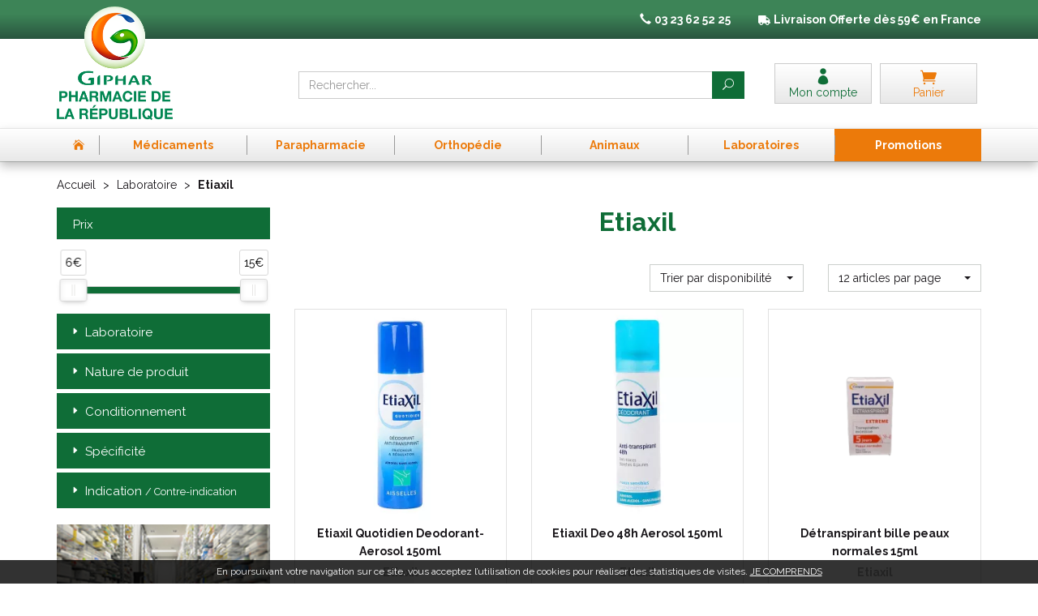

--- FILE ---
content_type: text/html; charset=UTF-8
request_url: https://www.pharma-republique.fr/rubrique/etiaxil-5b90ee0a51c5f
body_size: 23012
content:
<!DOCTYPE html> <html lang="fr"> <head> <meta charset="utf-8"> <title>Etiaxil</title> <meta property="fb&#x3A;app_id" content="342974219722680"> <meta property="og&#x3A;url" content="https&#x3A;&#x2F;&#x2F;www.pharma-republique.fr&#x2F;rubrique&#x2F;etiaxil-5b90ee0a51c5f"> <meta property="og&#x3A;title" content="Etiaxil"> <meta property="og&#x3A;site_name" content="Pharmacie&#x20;de&#x20;la&#x20;R&#xE9;publique"> <meta property="og&#x3A;locale" content="fr_FR"> <meta name="twitter&#x3A;card" content="summary"> <meta name="twitter&#x3A;title" content="Etiaxil"> <meta name="viewport" content="width&#x3D;device-width,&#x20;initial-scale&#x3D;1,&#x20;maximum-scale&#x3D;1"> <meta http-equiv="X-UA-Compatible" content="IE&#x3D;edge"> <meta name="theme-color" content="&#x23;3d8457"> <meta name="apple-itunes-app" content="app-id&#x3D;1476309528"> <meta name="robots" content="index, follow, all"> <link rel="apple-touch-icon-precomposed" sizes="144x144" href="/assets/rep/ico/apple-touch-icon-144x144-precomposed.png"> <link rel="apple-touch-icon-precomposed" sizes="114x114" href="/assets/rep/ico/apple-touch-icon-114x114-precomposed.png"> <link rel="apple-touch-icon-precomposed" sizes="72x72" href="/assets/rep/ico/apple-touch-icon-72x72-precomposed.png"> <link rel="apple-touch-icon-precomposed" href="/assets/rep/ico/apple-touch-icon-precomposed.png"> <link rel="shortcut icon" href="/assets/rep/ico/favicon.png"> <link rel="search" type="application/opensearchdescription+xml" title="Mes recherches" href="/opensearch.xml"> <link rel="canonical" href="https://www.pharma-republique.fr/rubrique/etiaxil-5b90ee0a51c5f"> <link href="&#x2F;&#x2F;cdn.apotekisto.com&#x2F;ajax&#x2F;libs&#x2F;twitter-bootstrap&#x2F;3.4.1&#x2F;css&#x2F;bootstrap.min.css" media="screen" rel="stylesheet" type="text&#x2F;css"> <link href="&#x2F;&#x2F;cdn.apotekisto.com&#x2F;ajax&#x2F;libs&#x2F;noUiSlider&#x2F;15.7.1&#x2F;nouislider.min.css" media="screen" rel="stylesheet" type="text&#x2F;css"> <link href="&#x2F;&#x2F;cdnjs.cloudflare.com&#x2F;ajax&#x2F;libs&#x2F;bootstrap-select&#x2F;1.13.5&#x2F;css&#x2F;bootstrap-select.min.css" media="screen" rel="stylesheet" type="text&#x2F;css"> <link href="&#x2F;assets&#x2F;rep&#x2F;css&#x2F;style.min.css&#x3F;v&#x3D;1.20" media="screen" rel="stylesheet" type="text&#x2F;css"> <link href="&#x2F;assets&#x2F;rep&#x2F;css&#x2F;skin-cust.min.css&#x3F;v&#x3D;1.20" media="screen" rel="stylesheet" type="text&#x2F;css"> <link href="&#x2F;&#x2F;cdnjs.cloudflare.com&#x2F;ajax&#x2F;libs&#x2F;animate.css&#x2F;3.7.2&#x2F;animate.min.css" media="screen" rel="stylesheet" type="text&#x2F;css"> <link href="&#x2F;&#x2F;cdnjs.cloudflare.com&#x2F;ajax&#x2F;libs&#x2F;malihu-custom-scrollbar-plugin&#x2F;3.1.5&#x2F;jquery.mCustomScrollbar.min.css" media="screen" rel="stylesheet" type="text&#x2F;css"> <!--[if lt IE 9]><script  src="&#x2F;&#x2F;oss.maxcdn.com&#x2F;libs&#x2F;html5shiv&#x2F;3.7.0&#x2F;html5shiv.js"></script><![endif]--> <!--[if lt IE 9]><script  src="&#x2F;&#x2F;oss.maxcdn.com&#x2F;libs&#x2F;respond.js&#x2F;1.3.0&#x2F;respond.min.js"></script><![endif]--> <script async src="https://www.googletagmanager.com/gtag/js?id=G-FR99R2PDXH"></script><script>window.dataLayer=window.dataLayer||[];function gtag(){dataLayer.push(arguments);};gtag('js',new Date());gtag('config','G-FR99R2PDXH',{"anonymize_ip":true});</script> </head> <body data-globals="&#x7B;&quot;path&quot;&#x3A;&quot;&quot;,&quot;user&quot;&#x3A;0,&quot;miniCartUrl&quot;&#x3A;&quot;&#x5C;&#x2F;cart&#x5C;&#x2F;mini&quot;,&quot;questionUrl&quot;&#x3A;&quot;&#x5C;&#x2F;question&quot;&#x7D;"> <div class="navbar navbar-static-top navbar-tshop megamenu mb-0" role="navigation" id="navbar-fixed"> <div class="navbar-top"> <div class="bg-head text-head text-center py-3 col-ship"> <div class="container"> <div class="row"> <ul class="userMenu"> <li class="hidden-xs phone-number"> <a href="/contactez-nous"> <i class="glyphicon glyphicon-earphone"></i> <span><strong>03 23 62 52 25</strong></span> </a> </li> <li class="hidden-xs livraison"> <img src="/assets/rep/svg/truck.svg" data-lazy-fade-src="/assets/rep/svg/truck.svg" height="12" alt="Livraison avec La poste"> <strong><span class="visible-lg-inline">Livraison</span> Offerte d&egrave;s 59&euro; en France</strong> </li> </ul> </div> </div> <div class="container"> <div class="row"> <a href="/"> <img src="/assets/rep/img/logo-pharma-republique2.png" alt="Pharmacie de la République Saint-Quentin Giphar" class="img-responsive fade2" id="logo2"> <span class="logo-title uppercase visible-xs"><strong>Pharmacie de la r&eacute;publique</strong></span> </a> </div> </div> </div> <div class="navbar-top-logo" id="navbar-logo"> <div class="container"> <div class="row"> <div class="col-xs-6 col-sm-3 col-lg-3 nav-logo col-logo hidden-xs">                            <a href="/"><img src="/assets/rep/img/logo-pharma-republique.png" alt="Pharmacie de la République Saint-Quentin Giphar" class="img-responsive hidden-xs" id="logo1"></a> </div>                        <div class="col-xs-6 col-sm-4 col-sm-push-5 col-lg-3 col-lg-push-6 col-user-menu"> <ul class="nav user-menu"> <li> <a href="#" data-h="/user" data-toggle="modal" data-target="#ModalLogin" data-href="/user/modalSignup"> <i class="icon_profile"></i> <span class="hidden-xs">Mon compte</span> </a> </li> <li class="dropdown cartMenu"> <a href="#" data-h="/cart" class="dropdown-toggle dropdown-cart" data-toggle="dropdown"> <i class="icon_cart"></i> <span class="hidden-xs">Panier </span>                                    </a> <div class="dropdown-menu dropdown-menu-right miniCartAjax"> <p class="text-center">Chargement...</p> </div> </li> </ul> </div> <form class="col-xs-12 col-sm-5 col-sm-pull-4 col-lg-6 col-lg-pull-3" action="/recherche" method="get" id="form-nav-search"> <div class="input-group"> <span class="input-group-btn"> <button type="button" class="navbar-toggle" data-toggle="collapse" data-target=".navbar-collapse"> <span class="icon-bar"></span><span class="icon-bar"></span><span class="icon-bar"></span> </button> </span> <input type="search" name="q" required="required" maxlength="100" placeholder="Rechercher..." class="form-control"> <span class="input-group-btn"> <button class="btn btn-primary" type="submit"><i class="icon_search"></i></button> </span> </div> </form> </div> <div id="is-lg" class="visible-lg"></div> <div id="result-nav-search" data-url="/recherche/page-99/produits" class="hide"></div> </div> </div> </div> <div class="bg-menu"> <div class="container"> <div class="navbar-collapse collapse" id="navbar-categories"> <ul class="nav navbar-nav navbar-justified" id="nav-categories"> <li class="lnk-home hidden-xs"><a href="/"><span><i class="icon_house"></i></span></a></li> <li class="dropdown megamenu-fullwidth"><a data-toggle="dropdown" class="dropdown-toggle" href="#"><span>M&eacute;dicaments</span></a> <ul class="dropdown-menu"> <li class="megamenu-content"> <ul class="col-lg-3 col-sm-3 col-md-3"> <li class="c1"><a href="/rubrique/douleur-et-fievre-5b90ef9bedeb4"><strong>Douleur et fièvre</strong></a></li> <li class="c2"><a href="/rubrique/paracetamol-5b90ef9c01b93">Paracétamol</a></li> <li class="c2"><a href="/rubrique/ibuprofene-5b90ef9c09d81">Ibuprofène</a></li> <li class="c2"><a href="/rubrique/aspirine-5b90ef9c0b924">Aspirine</a></li> <li class="c2"><a href="/rubrique/douleur-dentaire-5b90ef9bef6ac">Douleur dentaire</a></li> <li class="c2"><a href="/rubrique/mal-de-tete-5b90ef9bf1efd">Mal de tête</a></li> <li class="c2"><a href="/rubrique/douleur-articulaire-5b90ef9bf3555">Douleurs articulaires &amp; musculaires</a></li> <li class="c1 c1s"><a href="/rubrique/affection-oto-rhino-laryngologie-orl-5b90ef9c2a6c2"><strong>Affection Oto-Rhino-Laryngologie - ORL</strong></a></li> <li class="c2"><a href="/rubrique/rhinite-et-sinusite-5b90ef9c2ba2b">Spray nasal</a></li> <li class="c2"><a href="/rubrique/mal-de-gorge-5b90ef9c2cca4">Mal de gorge</a></li> <li class="c2"><a href="/rubrique/rhume-etat-grippal-5b90ef9c2def6">Rhume, état grippal</a></li> <li class="c2"><a href="/rubrique/toux-grasse-5b90ef9c2f15a">Toux grasse</a></li> <li class="c2"><a href="/rubrique/toux-seche-5b90ef9c30522">Toux sèche</a></li> <li class="c2"><a href="/rubrique/allergie-5b90ef9c3212a">Allergie</a></li> </ul> <ul class="col-lg-3 col-sm-3 col-md-3"> <li class="c1"><a href="/rubrique/tonus-forme-et-vitalite-5b90ef9c62a2a"><strong>Tonus, forme et vitalité</strong></a></li> <li class="c2"><a href="/rubrique/bebe-enfants">Bébé - Enfants</a></li> <li class="c2"><a href="/rubrique/fatigue-et-baisse-de-tonus-5b90ef9c64f3f">Fatigue et baisse de tonus</a></li> <li class="c2"><a href="/rubrique/detente-sommeil-et-insomnie-5b90ef9c65fb1">Détente, sommeil et insomnie</a></li> <li class="c2"><a href="/rubrique/stress-et-anxiete-5b90ef9c67301">Stress et anxiété</a></li> <li class="c2"><a href="/rubrique/chute-de-cheveux-5b90ef9c69753">Chute de cheveux</a></li> <li class="c2"><a href="/rubrique/memoire-5b90ef9c6ac12">Mémoire</a></li> <li class="c1 c1s"><a href="/rubrique/femme-et-feminite-5b90ef9c33547"><strong>Femme et féminité</strong></a></li> <li class="c2"><a href="/rubrique/infections-urinaires">Infections urinaires</a></li> <li class="c2"><a href="/rubrique/menopause-5b90ef9c35de8">Ménopause</a></li> <li class="c2"><a href="/rubrique/mycose-5b90ef9c3708f">Mycose vaginale</a></li> <li class="c2"><a href="/rubrique/grossesse-5b90ef9c383c8">Grossesse</a></li> <li class="c1 c1s"><a href="/rubrique/sevrage-tabagique-5b90ef9c27f22"><strong>Sevrage tabagique</strong></a></li> <li class="c2"><a href="/rubrique/patchs">Patchs</a></li> <li class="c2"><a href="/rubrique/gommes-comprimes">Gommes - Comprimés</a></li> <li class="c1 c1s"><a href="/rubrique/sport"><strong>Sport</strong></a></li> </ul> <ul class="col-lg-3 col-sm-3 col-md-3"> <li class="c1"><a href="/rubrique/troubles-veineux-5b90ef9c41331"><strong>Troubles veineux</strong></a></li> <li class="c2"><a href="/rubrique/jambes-lourdes-5b90ef9c43a8b">Jambes lourdes</a></li> <li class="c2"><a href="/rubrique/hemorroide-5b90ef9c4656f">Hémorroïde</a></li> <li class="c1 c1s"><a href="/rubrique/maux-de-bouche-5b90ef9c39560"><strong>Maux de bouche</strong></a></li> <li class="c2"><a href="/rubrique/secheresse-buccale">Secheresse buccale</a></li> <li class="c2"><a href="/rubrique/dentifrice-5b90ef9c3a81e">Dentifrice</a></li> <li class="c2"><a href="/rubrique/bain-de-bouche-5b90ef9c3ba87">Bain de bouche</a></li> <li class="c2"><a href="/rubrique/plaie-aphte-5b90ef9c3cf96">Plaie, aphte</a></li> <li class="c2"><a href="/rubrique/bouton-de-fievre-5b90ef9c3ee36">Bouton de fièvre</a></li> <li class="c1 c1s"><a href="/rubrique/ophtalmologie-5b90ef9c7402a"><strong>Ophtalmologie</strong></a></li> <li class="c2"><a href="/rubrique/secheresse-occulaire">Sécheresse occulaire</a></li> <li class="c2"><a href="/rubrique/antiseptique">Antiseptique</a></li> <li class="c2"><a href="/rubrique/lavage-occulaire">Lavage occulaire</a></li> <li class="c2"><a href="/rubrique/irritation-5b90ef9c766f1">Irritation et Allergie</a></li> </ul> <ul class="col-lg-3 col-sm-3 col-md-3"> <li class="c1"><a href="/rubrique/premiers-soins-5b90ef9c49038"><strong>Premiers soins</strong></a></li> <li class="c2"><a href="/rubrique/mal-de-transport">Mal des transports</a></li> <li class="c2"><a href="/rubrique/mycoses-cutanees">Mycoses cutanées</a></li> <li class="c2"><a href="/rubrique/cors-durillon-verrue-5b90ef9c4dab5">Cors, durillon, verrue</a></li> <li class="c2"><a href="/rubrique/piqure-d-insecte-5b90ef9c5385c">Piqure - Démangeaison</a></li> <li class="c2"><a href="/rubrique/brulure-coup-de-soleil-5b90ef9c55f46">Brûlure, coup de soleil</a></li> <li class="c2"><a href="/rubrique/bleu-coup-et-bosse-5b90ef9c5bfb6">Bleu, coup et bosse</a></li> <li class="c2"><a href="/rubrique/desinfectant-antiseptique-5b90ef9c5e332">Désinfectant, antiseptique</a></li> <li class="c2"><a href="/rubrique/cicatrisant-5b90ef9c60760">Cicatrisant</a></li> <li class="c1 c1s"><a href="/rubrique/digestion-elimination-et-transit-5b90ef9c905d7"><strong>Digestion, élimination et transit</strong></a></li> <li class="c2"><a href="/rubrique/maux-de-ventre">Maux de ventre</a></li> <li class="c2"><a href="/rubrique/vomissement-5b90ef9c91adf">Nausée - Vomissement</a></li> <li class="c2"><a href="/rubrique/digestion-difficile-5b90ef9c92bdd">Digestion difficile</a></li> <li class="c2"><a href="/rubrique/ballonnement-et-douleur-5b90ef9c94099">Ballonnement - Gaz</a></li> <li class="c2"><a href="/rubrique/brulure-d-estomac-5b90ef9c95976">Brûlure d&#039;estomac</a></li> <li class="c2"><a href="/rubrique/constipation-5b90ef9c96f0b">Constipation</a></li> <li class="c2"><a href="/rubrique/diarrhee-5b90ef9c98496">Diarrhée</a></li> </ul> </li> </ul> </li> <li class="dropdown megamenu-fullwidth"><a data-toggle="dropdown" class="dropdown-toggle" href="#"><span>Parapharmacie</span></a> <ul class="dropdown-menu"> <li class="megamenu-content"> <ul class="col-lg-3 col-sm-3 col-md-3"> <li class="c1"><a href="/rubrique/soin-pour-le-visage"><strong>Visage</strong></a></li> <li class="c2"><a href="/rubrique/demaquillant-et-nettoyant-5b90ef9642b71">Démaquillant Nettoyant</a></li> <li class="c2"><a href="/rubrique/anti-age-5b90ef964acf1">Anti-âge et anti-rides</a></li> <li class="c2"><a href="/rubrique/soin-traitant-5b90ef964657b">Purifiant - Matifiant</a></li> <li class="c2"><a href="/rubrique/soin-hydratant-5b90ef9645375">Soin hydratant</a></li> <li class="c2"><a href="/rubrique/yeux-5b90ef96488ab">Soin yeux</a></li> <li class="c2"><a href="/rubrique/levres-5b90ef9649a96">Soin lèvres</a></li> <li class="c2"><a href="/rubrique/masque-gommage">Masque - Gommage</a></li> <li class="c2"><a href="/rubrique/accessoires-5b90ef964c003">Accessoires</a></li> <li class="c2"><a href="/rubrique/coffrets-5b90ef964d433">Coffrets</a></li> <li class="c1 c1s"><a href="/rubrique/tout-pour-le-corps-5b90ef964e6a6"><strong>Corps</strong></a></li> <li class="c2"><a href="/rubrique/lavant-nettoyant">Lavant - Nettoyant</a></li> <li class="c2"><a href="/rubrique/gommage">Gommage</a></li> <li class="c2"><a href="/rubrique/soins-corps-5b90ef964f80f">Hydratation</a></li> <li class="c2"><a href="/rubrique/epilation-5b90ef9653743">Epilation</a></li> <li class="c2"><a href="/rubrique/mains-et-pieds-5b90ef9654926">Mains et pieds</a></li> <li class="c2"><a href="/rubrique/parfum-et-eau-de-toilette-5b90ef9655b66">Parfum et eau de toilette</a></li> <li class="c2"><a href="/rubrique/accessoires-5b90ef9656c84">Accessoires</a></li> <li class="c2"><a href="/rubrique/sante-5b90ef9657e74">Santé</a></li> <li class="c1 c1s"><a href="/rubrique/hygiene-et-prevention-5b90ef9681a73"><strong>Hygiène et prévention</strong></a></li> <li class="c2"><a href="/rubrique/brosses-a-dents-electtriques-et-accessoires">Brosses à dents éléctriques et accessoires</a></li> <li class="c2"><a href="/rubrique/corps-visage-et-mains-5b90ef9682dfb">Corps visage et mains</a></li> <li class="c2"><a href="/rubrique/oreilles-et-nez-5b90ef96843a7">Oreilles</a></li> <li class="c2"><a href="/rubrique/dentifrices-5b90ef9685bc1">Dentifrices</a></li> <li class="c2"><a href="/rubrique/bucco-dentaire-5b90ef9686fa9">Bucco-dentaire</a></li> <li class="c2"><a href="/rubrique/hygiene-intime-5b90ef9689a43">Hygiène intime</a></li> <li class="c1 c1s"><a href="/rubrique/maquillage"><strong>Maquillage</strong></a></li> <li class="c2"><a href="/rubrique/yeux">Yeux</a></li> <li class="c2"><a href="/rubrique/levres">Lèvres</a></li> <li class="c2"><a href="/rubrique/ongles">Ongles</a></li> <li class="c2"><a href="/rubrique/teint">Teint</a></li> <li class="c1 c1s"><a href="/rubrique/bouillote"><strong>Bouillotte peluche</strong></a></li> </ul> <ul class="col-lg-3 col-sm-3 col-md-3"> <li class="c1"><a href="/rubrique/homme-et-sport-5b90ef9679cd3"><strong>Homme et sport</strong></a></li> <li class="c2"><a href="/rubrique/visage-homme-5b90ef967ade7">Visage-Corps</a></li> <li class="c2"><a href="/rubrique/sexualite-au-masculin-5b90ef967f33b">Sexualité</a></li> <li class="c2"><a href="/rubrique/accessoires-5b90ef9680607">Rasage / Déodorants</a></li> <li class="c1 c1s"><a href="/rubrique/soleil-et-solaire-5b90ef966da9f"><strong>Solaire</strong></a></li> <li class="c2"><a href="/rubrique/protection-adulte-5b90ef966ee0d">Protection adulte</a></li> <li class="c2"><a href="/rubrique/protection-bebe-et-enfant-5b90ef9670197">Protection bébé et enfant</a></li> <li class="c2"><a href="/rubrique/autobronzant-5b90ef9671bad">Autobronzant</a></li> <li class="c2"><a href="/rubrique/apres-soleil-5b90ef96730d3">Après soleil</a></li> <li class="c2"><a href="/rubrique/complements-alimentaires-5b90ef9675375">Compléments alimentaires</a></li> <li class="c1 c1s"><a href="/rubrique/tout-pour-les-cheveux-5b90ef96d1c04"><strong>Cheveux</strong></a></li> <li class="c2"><a href="/rubrique/anti-poux">Anti-poux</a></li> <li class="c2"><a href="/rubrique/shampoing-5b90ef96d32b9">Shampoing</a></li> <li class="c2"><a href="/rubrique/apres-shampoing-5b90ef96d5bae">Après shampoing</a></li> <li class="c2"><a href="/rubrique/cheveux-frises-boucles-crepus-5b90ef96d817c">Cheveux frisés, bouclés, crépus</a></li> <li class="c2"><a href="/rubrique/coloration-cheveux-5b90ef96da8bf">Cheveux colorés</a></li> <li class="c2"><a href="/rubrique/soins-cheveux-5b90ef96dcf9f">Soins cheveux</a></li> <li class="c2"><a href="/rubrique/traitement-specifique-5b90ef96deda0">Traitement spécifique</a></li> <li class="c2"><a href="/rubrique/coiffants-5b90ef96e0602">Coiffants</a></li> <li class="c2"><a href="/rubrique/accessoires-5b90ef96e1885">Accessoires</a></li> <li class="c1 c1s"><a href="/rubrique/grossesse-bebe-et-enfant-5b90ef968c3fc"><strong>Bébé</strong></a></li> <li class="c2"><a href="/rubrique/visage-et-corps-5b90ef968e829">Visage et corps</a></li> <li class="c2"><a href="/rubrique/maman-et-grossesse-5b90ef9691c6a">Maman et grossesse</a></li> <li class="c2"><a href="/rubrique/alimentation-5b90ef9693963">Alimentation</a></li> <li class="c2"><a href="/rubrique/cheveux-5b90ef96960e8">Cheveux</a></li> <li class="c2"><a href="/rubrique/hygiene-et-soins-5b90ef96972ff">Hygiène et soins</a></li> <li class="c2"><a href="/rubrique/bucco-dentaire-5b90ef96988a6">Bucco-dentaire</a></li> <li class="c2"><a href="/rubrique/cadeaux-naissance-5b90ef9699ba5">Cadeaux naissance</a></li> <li class="c2"><a href="/rubrique/accessoires-5b90ef969dab6">Accessoires</a></li> <li class="c1 c1s"><a href="/rubrique/oncologie"><strong>Oncologie</strong></a></li> </ul> <ul class="col-lg-3 col-sm-3 col-md-3"> <li class="c1"><a href="/rubrique/medeciens-naturelles"><strong>Médecines naturelles</strong></a></li> <li class="c2"><a href="/rubrique/phytotherapie">Phytothérapie</a></li> <li class="c2"><a href="/rubrique/huiles-essentielles">Huiles essentielles</a></li> <li class="c2"><a href="/rubrique/tisanes">Tisanes</a></li> <li class="c2"><a href="/rubrique/micronutrition">Micronutrition</a></li> <li class="c1 c1s"><a href="/rubrique/toutes-les-huiles-essentielles-5b90ef96e2a24"><strong>Toutes les huiles essentielles</strong></a></li> <li class="c2"><a href="/rubrique/huiles-complexes-5b90ef96e3b98">Huiles complexes</a></li> <li class="c2"><a href="/rubrique/huiles-unitaires-5b90ef96e4e1f">Huiles unitaires</a></li> <li class="c2"><a href="/rubrique/accessoires-5b90ef96e6361">Accessoires</a></li> <li class="c1 c1s"><a href="/rubrique/tout-le-bio-5b90ef969fa6d"><strong>Tout le Bio</strong></a></li> <li class="c2"><a href="/rubrique/demaquillant-nettoyant-bio-5b90ef96a1a6f">Démaquillant nettoyant Bio</a></li> <li class="c2"><a href="/rubrique/yeux-5b90ef96a44fc">Yeux</a></li> <li class="c2"><a href="/rubrique/levres-5b90ef96a83c8">Lèvres</a></li> <li class="c2"><a href="/rubrique/hydratant-nourrissant-bio-5b90ef96b081d">Hydratant nourrissant Bio</a></li> <li class="c2"><a href="/rubrique/soins-traitants-bio-5b90ef96b466a">Soins traitants Bio</a></li> <li class="c2"><a href="/rubrique/hygiene-bio-5b90ef96b5c86">Hygiène Bio</a></li> <li class="c2"><a href="/rubrique/bebe-5b90ef96b7dcb">Bébé</a></li> <li class="c2"><a href="/rubrique/cheveux-5b90ef96bd830">Cheveux</a></li> <li class="c2"><a href="/rubrique/homme-5b90ef96c4011">Homme</a></li> <li class="c2"><a href="/rubrique/solaire-5b90ef96cad77">Solaire</a></li> <li class="c2"><a href="/rubrique/anti-age-bio-5b90ef96cd0b0">Anti-âge Bio</a></li> <li class="c2"><a href="/rubrique/accessoires-bio-5b90ef96cf458">Accessoires Bio</a></li> </ul> <ul class="col-lg-3 col-sm-3 col-md-3"> <li class="c1"><a href="/rubrique/minceur-et-silhouette-5b90ef9658fbd"><strong>Minceur et silhouette</strong></a></li> <li class="c2"><a href="/rubrique/patch-et-creme-amincissantes-5b90ef965adad">Patch et crème amincissantes</a></li> <li class="c2"><a href="/rubrique/ventre-plat-5b90ef965c976">Ventre plat</a></li> <li class="c2"><a href="/rubrique/drainage-et-retention-d-eau-5b90ef965dc38">Drainage et rétention d&#039;eau</a></li> <li class="c2"><a href="/rubrique/destockage-de-graisse-5b90ef965f16d">Destockage de graisse</a></li> <li class="c2"><a href="/rubrique/capteur-de-graisse-5b90ef96603d6">Capteur de graisse</a></li> <li class="c2"><a href="/rubrique/bruleur-de-graisse-5b90ef9661831">Brûleur de graisse</a></li> <li class="c2"><a href="/rubrique/cellulite-5b90ef9662ac7">Cellulite</a></li> <li class="c2"><a href="/rubrique/coupe-faim-5b90ef96650e4">Coupe faim</a></li> <li class="c2"><a href="/rubrique/regime-5b90ef96664bc">Régime</a></li> <li class="c2"><a href="/rubrique/huile-essentielle-minceur-5b90ef9667bb1">Huile essentielle minceur</a></li> <li class="c2"><a href="/rubrique/special-plus-de-45-ans-5b90ef9669391">Spécial plus de 45 ans</a></li> <li class="c2"><a href="/rubrique/textile-minceur-5b90ef966b149">Textile minceur</a></li> <li class="c2"><a href="/rubrique/cure-detox-5b90ef966c3a2">Cure détox</a></li> <li class="c1 c1s"><a href="/rubrique/tout-pour-la-dietetique-5b90ef96f1e69"><strong>Tout pour la diététique</strong></a></li> <li class="c2"><a href="/rubrique/micro-nutrition">Micro-nutrition</a></li> <li class="c2"><a href="/rubrique/alimentation-5b90ef96f363e">Alimentation</a></li> <li class="c2"><a href="/rubrique/phytotherapie-5b90ef97010e2">Phytothérapie</a></li> <li class="c2"><a href="/rubrique/forme-et-vitalite-5b90ef970269c">Forme et vitalité</a></li> <li class="c2"><a href="/rubrique/confort-muscle-articulation-5b90ef970373a">Confort muscle articulation</a></li> <li class="c2"><a href="/rubrique/confort-veineux-5b90ef97047d8">Confort veineux</a></li> <li class="c2"><a href="/rubrique/elixirs-de-bach-5b90ef973c404">Elixirs de Bach</a></li> <li class="c2"><a href="/rubrique/confort-digestif-5b90ef973d84a">Confort digestif</a></li> <li class="c2"><a href="/rubrique/probiotique-5b90ef973e90a">Probiotique</a></li> <li class="c2"><a href="/rubrique/trouble-du-metabolisme-5b90ef973fae1">Trouble du métabolisme</a></li> <li class="c2"><a href="/rubrique/confort-urinaire-5b90ef97417bc">Confort urinaire</a></li> <li class="c2"><a href="/rubrique/feminite-et-menopause-5b90ef97429ec">Féminité et ménopause</a></li> <li class="c2"><a href="/rubrique/beaute-5b90ef9744056">Beauté</a></li> <li class="c2"><a href="/rubrique/confort-respiratoire-5b90ef97457f2">Confort respiratoire</a></li> <li class="c2"><a href="/rubrique/confort-visuel-5b90ef9746d37">Confort visuel</a></li> <li class="c2"><a href="/rubrique/voyage-5b90ef974818b">Voyage</a></li> <li class="c2"><a href="/rubrique/divers-5b90ef97494ec">Divers</a></li> </ul> </li> </ul> </li> <li class="dropdown megamenu-fullwidth"><a data-toggle="dropdown" class="dropdown-toggle" href="#"><span>Orthop&eacute;die</span></a> <ul class="dropdown-menu"> <li class="megamenu-content"> <ul class="col-lg-3 col-sm-3 col-md-3"> <li class="c1"><a href="/rubrique/lingerie-amoena"><strong>Lingerie Amoena</strong></a></li> <li class="c2"><a href="/rubrique/culotte">Culottes</a></li> <li class="c2"><a href="/rubrique/soutien-gorge-sans-armatures">Soutien-gorge sans armatures</a></li> <li class="c2"><a href="/rubrique/soutien-gorge-avec-armatures">Soutien-gorge avec armatures</a></li> <li class="c2"><a href="/rubrique/soutien-gorge-sans-armatures-padde">Soutien-gorge sans armatures paddé</a></li> <li class="c2"><a href="/rubrique/accessoires-entretien-protheses">Accessoires entretien prothèses</a></li> <li class="c2"><a href="/rubrique/maillots-de-bain">Maillots de bain</a></li> <li class="c1 c1s"><a href="/rubrique/orthopedie-thuasne"><strong>Orthopédie Thuasne</strong></a></li> <li class="c1 c1s"><a href="/rubrique/materiel-medicals"><strong>Matériel Médical</strong></a></li> <li class="c2"><a href="/rubrique/oxymetre">Oxymètre</a></li> <li class="c2"><a href="/rubrique/thermometre">Thermomètre</a></li> <li class="c2"><a href="/rubrique/tensiometre">Tensiomètre</a></li> </ul> </li> </ul> </li> <li class="dropdown megamenu-fullwidth"><a data-toggle="dropdown" class="dropdown-toggle" href="#"><span>Animaux</span></a> <ul class="dropdown-menu"> <li class="megamenu-content"> <ul class="col-lg-3 col-sm-3 col-md-3"> <li class="c1"><a href="/rubrique/sante"><strong>Santé</strong></a></li> <li class="c2"><a href="/rubrique/dermatologie">Dermatologie</a></li> <li class="c2"><a href="/rubrique/mal-des-transports">Mal des transports</a></li> <li class="c2"><a href="/rubrique/articulations">Articulations</a></li> <li class="c2"><a href="/rubrique/comportement">Comportement</a></li> <li class="c1 c1s"><a href="/rubrique/chevaux"><strong>Chevaux</strong></a></li> <li class="c2"><a href="/rubrique/appareil-locomoteur">Appareil locomoteur</a></li> <li class="c2"><a href="/rubrique/appareil-respiratoire">Appareil respiratoire</a></li> <li class="c2"><a href="/rubrique/vitamines-sante">vitamines/santé</a></li> <li class="c2"><a href="/rubrique/hygiene-et-soins">Hygiène et soins</a></li> </ul> <ul class="col-lg-3 col-sm-3 col-md-3"> <li class="c1"><a href="/rubrique/alimentation-canine-5b90ef975ebbd"><strong>Croquettes</strong></a></li> <li class="c2"><a href="/rubrique/proplan-croquettes-chats-et-chien">Proplan</a></li> <li class="c2"><a href="/rubrique/royal-canin">Royal Canin</a></li> <li class="c2"><a href="/rubrique/hill-s">Hill&#039;s</a></li> <li class="c1 c1s"><a href="/rubrique/hygiene-et-soin-5b90ef976106b"><strong>Hygiène et soin</strong></a></li> <li class="c2"><a href="/rubrique/oreilles">Oreilles</a></li> <li class="c2"><a href="/rubrique/shampooings">Shampooings</a></li> <li class="c2"><a href="/rubrique/soin-pour-les-yeux-de-vos-animaux">Yeux</a></li> <li class="c2"><a href="/rubrique/dents">Dents</a></li> </ul> <ul class="col-lg-3 col-sm-3 col-md-3"> <li class="c1"><a href="/rubrique/vermifuge-5b90ef976328d"><strong>Vermifuge</strong></a></li> <li class="c2"><a href="/rubrique/comprimes">Comprimés</a></li> <li class="c2"><a href="/rubrique/pipettes">Pipettes</a></li> <li class="c2"><a href="/rubrique/sirops-pates-orales">Sirops / Pâtes orales</a></li> </ul> <ul class="col-lg-3 col-sm-3 col-md-3"> <li class="c1"><a href="/rubrique/homeopathie-veterinaire-5b90ef9764628"><strong>Homéopathie vétérinaire</strong></a></li> <li class="c1 c1s"><a href="/rubrique/anti-parasitaire-5b90ef9767466"><strong>Anti parasitaire</strong></a></li> <li class="c2"><a href="/rubrique/colliers">Colliers</a></li> <li class="c2"><a href="/rubrique/pipettes-anti-puces">Pipettes</a></li> <li class="c2"><a href="/rubrique/fogger">Fogger</a></li> <li class="c2"><a href="/rubrique/pinces-tire-tiques">Pinces tire-tiques</a></li> <li class="c2"><a href="/rubrique/sprays-pulverisateurs">Sprays-pulvérisateurs</a></li> <li class="c2"><a href="/rubrique/shampooings-animaux-domestiques">Shampooings</a></li> </ul> <ul class="col-lg-3 col-sm-3 col-md-3"> <li class="c1"><a href="/rubrique/reproduction-et-sterilite-5b90ef976a897"><strong>Reproduction et stérilité</strong></a></li> <li class="c1 c1s"><a href="/rubrique/accessoires-5b90ef976bb51"><strong>Accessoires</strong></a></li> <li class="c2"><a href="/rubrique/pinces-tire-tiques-animaux-et-humains">Pinces tire-tiques</a></li> <li class="c2"><a href="/rubrique/collerettes-chats-chiens-furets">collerettes</a></li> </ul> </li> </ul> </li> <li class="dropdown megamenu-fullwidth"> <a data-toggle="dropdown" class="dropdown-toggle" href="/marques"><span>Laboratoires</span></a> <ul class="dropdown-menu"> <li class="megamenu-content" id="categories-brands"> <div class="promo-1 hidden-xs">Filtre alphab&eacute;tique :
&nbsp;<a href="#A" data-filter="A"> A </a>&nbsp;<a href="#B" data-filter="B"> B </a>&nbsp;<a href="#C" data-filter="C"> C </a>&nbsp;<a href="#D" data-filter="D"> D </a>&nbsp;<a href="#E" data-filter="E"> E </a>&nbsp;<a href="#F" data-filter="F"> F </a>&nbsp;<a href="#G" data-filter="G"> G </a>&nbsp;<a href="#H" data-filter="H"> H </a>&nbsp;<a href="#I" data-filter="I"> I </a>&nbsp;<a href="#J" data-filter="J"> J </a>&nbsp;<a href="#K" data-filter="K"> K </a>&nbsp;<a href="#L" data-filter="L"> L </a>&nbsp;<a href="#M" data-filter="M"> M </a>&nbsp;<a href="#N" data-filter="N"> N </a>&nbsp;<a href="#O" data-filter="O"> O </a>&nbsp;<a href="#P" data-filter="P"> P </a>&nbsp;<a href="#Q" data-filter="Q"> Q </a>&nbsp;<a href="#R" data-filter="R"> R </a>&nbsp;<a href="#S" data-filter="S"> S </a>&nbsp;<a href="#T" data-filter="T"> T </a>&nbsp;<a href="#U" data-filter="U"> U </a>&nbsp;<a href="#V" data-filter="V"> V </a>&nbsp;<a href="#W" data-filter="W"> W </a>&nbsp;<a href="#X" data-filter="X"> X </a>&nbsp;<a href="#Y" data-filter="Y"> Y </a>&nbsp;<a href="#Z" data-filter="Z"> Z </a>                        </div> <ul class="hide" id="categories-brands-hide"> <li data-char="3"><a href="/rubrique/3m-sante-5b90ee0850cd9">3M santé</a></li> <li data-char="7"><a href="/rubrique/7med">7MED</a></li> <li data-char="A"><a href="/rubrique/a-derma-5b90ee08542de">A-Derma</a></li> <li data-char="A"><a href="/rubrique/abatout-5b90ee085a1a5">Abatout</a></li> <li data-char="A"><a href="/rubrique/abbott-5b90ee085c8aa">Abbott</a></li> <li data-char="A"><a href="/rubrique/absoluvegetal-5b90ee085e809">AbsoluVegetal</a></li> <li data-char="A"><a href="/rubrique/acb-pharma-5b90ee086064c">ACB Pharma</a></li> <li data-char="A"><a href="/rubrique/acm-5b90ee08617df">ACM</a></li> <li data-char="A"><a href="/rubrique/acorelle-5b90ee0862a80">Acorelle</a></li> <li data-char="A"><a href="/rubrique/actifed-5b90ee0864102">Actifed</a></li> <li data-char="A"><a href="/rubrique/addax-5b90ee0865211">Addax</a></li> <li data-char="A"><a href="/rubrique/advantix-5b90ee0866a95">Advantix</a></li> <li data-char="A"><a href="/rubrique/advil-5b90ee0867b86">Advil</a></li> <li data-char="A"><a href="/rubrique/agovie-5b90ee0869347">Agovie</a></li> <li data-char="A"><a href="/rubrique/airplus-5b90ee086a8f3">Airplus</a></li> <li data-char="A"><a href="/rubrique/akileine-5b90ee086ba44">Akileïne</a></li> <li data-char="A"><a href="/rubrique/alcon-5b90ee086d5bc">Alcon</a></li> <li data-char="A"><a href="/rubrique/alcura-5b90ee086f92a">Alcura</a></li> <li data-char="A"><a href="/rubrique/alepia-5b90ee0871c92">Alepia</a></li> <li data-char="A"><a href="/rubrique/alfa-wassermann-5b90ee0873f92">Alfa Wassermann</a></li> <li data-char="A"><a href="/rubrique/algotherm-5b90ee08762bd">Algotherm</a></li> <li data-char="A"><a href="/rubrique/alka-seltzer-5b90ee08781d9">Alka-Seltzer</a></li> <li data-char="A"><a href="/rubrique/allergan-5b90ee087a742">Allergan</a></li> <li data-char="A"><a href="/rubrique/almafil-5b90ee088e13a">Almafil</a></li> <li data-char="A"><a href="/rubrique/alvityl-5b90ee08aac6d">Alvityl</a></li> <li data-char="A"><a href="/rubrique/always-5b90ee08b9ded">Always</a></li> <li data-char="A"><a href="/rubrique/amoena">Amoena</a></li> <li data-char="A"><a href="/rubrique/apaisac-biorga-5b90ee08d1ba1">Apaisac Biorga</a></li> <li data-char="A"><a href="/rubrique/apaisyl-5b90ee08e9087">Apaisyl</a></li> <li data-char="A"><a href="/rubrique/aphex-bioclean-5b90ee08eebdb">Aphex Bioclean</a></li> <li data-char="A"><a href="/rubrique/apivita-5b90ee08f0760">Apivita</a></li> <li data-char="A"><a href="/rubrique/apurna-5b90ee08f1927">Apurna</a></li> <li data-char="A"><a href="/rubrique/aquafresh-5b90ee08f2c5d">Aquafresh</a></li> <li data-char="A"><a href="/rubrique/aquaromat-5b90ee0900274">Aquaromat</a></li> <li data-char="A"><a href="/rubrique/aragan-5b90ee0901b65">Aragan</a></li> <li data-char="A"><a href="/rubrique/argiletz-5b90ee0902ebf">Argiletz</a></li> <li data-char="A"><a href="/rubrique/arko-essentiel-5b90ee0904379">Arko Essentiel</a></li> <li data-char="A"><a href="/rubrique/arkogelules-5b90ee090698b">Arkogélules</a></li> <li data-char="A"><a href="/rubrique/arkopharma-5b90ee0907eb9">Arkopharma</a></li> <li data-char="A"><a href="/rubrique/arlor-5b90ee0909fd1">Arlor</a></li> <li data-char="A"><a href="/rubrique/armencelle-5b90ee090b109">Armencelle</a></li> <li data-char="A"><a href="/rubrique/armonia-5b90ee090dc0e">Armonia</a></li> <li data-char="A"><a href="/rubrique/arnidol-5b90ee090fe26">Arnidol</a></li> <li data-char="A"><a href="/rubrique/aromaya-5b90ee0910f7e">Aromaya</a></li> <li data-char="A"><a href="/rubrique/arrow-5b90ee09123cd">Arrow</a></li> <li data-char="A"><a href="/rubrique/arthur-et-lola-5b90ee091395a">Arthur et Lola</a></li> <li data-char="A"><a href="/rubrique/asepta-5b90ee0914b51">Asepta</a></li> <li data-char="A"><a href="/rubrique/aspegic-5b90ee0916f2b">Aspegic</a></li> <li data-char="A"><a href="/rubrique/assanis-5b90ee091924f">Assanis</a></li> <li data-char="A"><a href="/rubrique/atlantic-nature-5b90ee091b571">Atlantic Nature</a></li> <li data-char="A"><a href="/rubrique/audevard">audevard</a></li> <li data-char="A"><a href="/rubrique/audistimpharma-5b90ee091d8a1">Audistimpharma</a></li> <li data-char="A"><a href="/rubrique/autotest-sante-5b90ee0920430">Autotest santé</a></li> <li data-char="A"><a href="/rubrique/auvex-5b90ee0921690">Auvex</a></li> <li data-char="A"><a href="/rubrique/aveeno-5b90ee0922a95">Aveeno</a></li> <li data-char="A"><a href="/rubrique/avene-5b90ee0923cd8">Avene</a></li> <li data-char="A"><a href="/rubrique/avent-5b90ee0924fce">Avent</a></li> <li data-char="A"><a href="/rubrique/azinc-5b90ee09260cf">Azinc</a></li> <li data-char="B"><a href="/rubrique/b-com-bio-5b90ee0927268">B com BIO</a></li> <li data-char="B"><a href="/rubrique/babylena-5b90ee09283fd">Babylena</a></li> <li data-char="B"><a href="/rubrique/baccide-5b90ee0929b70">Baccide</a></li> <li data-char="B"><a href="/rubrique/bach-5b90ee092afa7">Bach</a></li> <li data-char="B"><a href="/rubrique/bailleul-5b90ee092c72c">Bailleul</a></li> <li data-char="B"><a href="/rubrique/bausch-lomb-5b90ee092d889">Bausch &amp; Lomb</a></li> <li data-char="B"><a href="/rubrique/bayer-sante-animale-5b90ee092ec0c">Bayer Santé Animale</a></li> <li data-char="B"><a href="/rubrique/bayer-sante-familiale-5b90ee092fc80">Bayer Santé Familiale</a></li> <li data-char="B"><a href="/rubrique/beaba-5b90ee09312aa">Béaba</a></li> <li data-char="B"><a href="/rubrique/beaphar-5b90ee0933306">Beaphar</a></li> <li data-char="B"><a href="/rubrique/beauterra-france">BeauTerra France</a></li> <li data-char="B"><a href="/rubrique/bebebiafine-5b90ee0935c6c">Bebebiafine</a></li> <li data-char="B"><a href="/rubrique/bebisol-5b90ee0936ecb">Bebisol</a></li> <li data-char="B"><a href="/rubrique/benegast-5b90ee093870b">Benegast</a></li> <li data-char="B"><a href="/rubrique/bepanthen">Bepanthen</a></li> <li data-char="B"><a href="/rubrique/bergasol-5b90ee093a06c">Bergasol</a></li> <li data-char="B"><a href="/rubrique/besins-healthcare-5b90ee093b7fa">Besins Healthcare</a></li> <li data-char="B"><a href="/rubrique/bi-oil-5b90ee093cc2f">Bi-Oil</a></li> <li data-char="B"><a href="/rubrique/biafine-5b90ee093dd1f">Biafine</a></li> <li data-char="B"><a href="/rubrique/bic-5b90ee093f0be">Bic</a></li> <li data-char="B"><a href="/rubrique/bio-beaute-5b90ee094024b">Bio Beauté</a></li> <li data-char="B"><a href="/rubrique/biocanina-5b90ee094165b">Biocanina</a></li> <li data-char="B"><a href="/rubrique/biocodex-5b90ee094332b">Biocodex</a></li> <li data-char="B"><a href="/rubrique/biocyte-5b90ee0944418">Biocyte</a></li> <li data-char="B"><a href="/rubrique/bioderma-5b90ee0945a88">Bioderma</a></li> <li data-char="B"><a href="/rubrique/bioes-5b90ee0946cd1">Bioes</a></li> <li data-char="B"><a href="/rubrique/bioethic-5b90ee09482a9">Bioethic</a></li> <li data-char="B"><a href="/rubrique/biogaran-5b90ee09496c1">Biogaran</a></li> <li data-char="B"><a href="/rubrique/biogaran-conseil-5b90ee094abc1">Biogaran Conseil</a></li> <li data-char="B"><a href="/rubrique/biolane-5b90ee094c3f7">Biolane</a></li> <li data-char="B"><a href="/rubrique/bionike-5b90ee094dd0b">Bionike</a></li> <li data-char="B"><a href="/rubrique/biosecure-5b90ee094f037">Biosecure</a></li> <li data-char="B"><a href="/rubrique/biostime-5b90ee0950934">Biostime</a></li> <li data-char="B"><a href="/rubrique/biostop-5b90ee095293a">Biostop</a></li> <li data-char="B"><a href="/rubrique/biosynex">Biosynex</a></li> <li data-char="B"><a href="/rubrique/biotherm-5b90ee0954441">Biotherm</a></li> <li data-char="B"><a href="/rubrique/biotherm-femme-5b90ee0955b76">Biotherm Femme</a></li> <li data-char="B"><a href="/rubrique/biotherm-homme-5b90ee0957745">Biotherm Homme</a></li> <li data-char="B"><a href="/rubrique/biove-5b90ee0958f2c">Biove</a></li> <li data-char="B"><a href="/rubrique/biover-5b90ee095ab86">Biover</a></li> <li data-char="B"><a href="/rubrique/bioxtra-5b90ee095beb6">Bioxtra</a></li> <li data-char="B"><a href="/rubrique/bioxydiet-5b90ee095d766">Bioxydiet</a></li> <li data-char="B"><a href="/rubrique/blackjoy-5b90ee095f16c">Blackjoy</a></li> <li data-char="B"><a href="/rubrique/bledilait-5b90ee0960f3e">Bledilait</a></li> <li data-char="B"><a href="/rubrique/blue-skin-5b90ee0964a47">Blue Skin</a></li> <li data-char="B"><a href="/rubrique/bluetens-5b90ee09674d2">Bluetens</a></li> <li data-char="B"><a href="/rubrique/boehringer-5b90ee0969e1c">Boehringer</a></li> <li data-char="B"><a href="/rubrique/boiron-5b90ee096b067">Boiron</a></li> <li data-char="B"><a href="/rubrique/boots-5b90ee096c91b">Boots</a></li> <li data-char="B"><a href="/rubrique/botot-5b90ee096ea4b">Botot</a></li> <li data-char="B"><a href="/rubrique/bouchara-5b90ee0971081">Bouchara</a></li> <li data-char="B"><a href="/rubrique/bouillet-nutrition-5b90ee09731c4">Bouillet nutrition</a></li> <li data-char="B"><a href="/rubrique/braun-5b90ee09750cc">Braun</a></li> <li data-char="B"><a href="/rubrique/brumizea-5b90ee0977436">Brumizea</a></li> <li data-char="B"><a href="/rubrique/bsn-medical-5b90ee0979377">BSN Medical</a></li> <li data-char="B"><a href="/rubrique/buccotherm-5b90ee097b94f">Buccotherm</a></li> <li data-char="C"><a href="/rubrique/capricare-5b90ee097ddaf">Capricare</a></li> <li data-char="C"><a href="/rubrique/carmes-boyer-5b90ee0980c8f">Carmes Boyer</a></li> <li data-char="C"><a href="/rubrique/carmex-5b90ee09838d5">Carmex</a></li> <li data-char="C"><a href="/rubrique/casa-test-farma-5b90ee098538f">Casa test farma</a></li> <li data-char="C"><a href="/rubrique/cattier-5b90ee09870cb">Cattier</a></li> <li data-char="C"><a href="/rubrique/caudalie-5b90ee098af16">Caudalie</a></li> <li data-char="C"><a href="/rubrique/centrum-5b90ee098d0fc">Centrum</a></li> <li data-char="C"><a href="/rubrique/cerave-5b90ee09907fe">CeraVe</a></li> <li data-char="C"><a href="/rubrique/ceva-sante-animale-5b90ee09942a4">Ceva Santé Animale</a></li> <li data-char="C"><a href="/rubrique/chauvin-5b90ee099891c">Chauvin</a></li> <li data-char="C"><a href="/rubrique/chicco-5b90ee099b075">Chicco</a></li> <li data-char="C"><a href="/rubrique/cicabiafine-5b90ee099c5c6">Cicabiafine</a></li> <li data-char="C"><a href="/rubrique/cicatryl-5b90ee099d95c">Cicatryl</a></li> <li data-char="C"><a href="/rubrique/cinq-cinq-5b90ee099f839">Cinq / Cinq</a></li> <li data-char="C"><a href="/rubrique/claripharm-5b90ee09a101f">Claripharm</a></li> <li data-char="C"><a href="/rubrique/claytone-5b90ee09a2cd4">Claytone</a></li> <li data-char="C"><a href="/rubrique/clearblue-5b90ee09a43ff">Clearblue</a></li> <li data-char="C"><a href="/rubrique/clement-thekan-5b90ee09a57ef">Clément Thékan</a></li> <li data-char="C"><a href="/rubrique/codexial-5b90ee09a6b3c">Codexial</a></li> <li data-char="C"><a href="/rubrique/codifra-5b90ee09a7e89">Codifra</a></li> <li data-char="C"><a href="/rubrique/colgate-5b90ee09a9358">Colgate</a></li> <li data-char="C"><a href="/rubrique/comodynes-5b90ee09aa912">Comodynes</a></li> <li data-char="C"><a href="/rubrique/compeed-5b90ee09b58fe">Compeed</a></li> <li data-char="C"><a href="/rubrique/confiance-5b90ee09b6dbd">Confiance</a></li> <li data-char="C"><a href="/rubrique/cooper-5b90ee09b88cd">Cooper</a></li> <li data-char="C"><a href="/rubrique/copartner-sante-5b90ee09ba919">COPartner Santé</a></li> <li data-char="C"><a href="/rubrique/coup-d-eclat-5b90ee09bbd7e">Coup d&#039;éclat</a></li> <li data-char="C"><a href="/rubrique/crinex-5b90ee09bd09d">Crinex</a></li> <li data-char="C"><a href="/rubrique/cryopharma-5b90ee09be3a2">Cryopharma</a></li> <li data-char="D"><a href="/rubrique/danival-5b90ee09bf606">Danival</a></li> <li data-char="D"><a href="/rubrique/darphin-5b90ee09c090d">Darphin</a></li> <li data-char="D"><a href="/rubrique/daylong-5b90ee09f3a50">Daylong</a></li> <li data-char="D"><a href="/rubrique/dbb-remond-5b90ee0a00acf">DBb-Remond</a></li> <li data-char="D"><a href="/rubrique/dechra-5b90ee0a01ce7">Dechra</a></li> <li data-char="D"><a href="/rubrique/dectra-pharm-5b90ee0a02e39">Dectra Pharm</a></li> <li data-char="D"><a href="/rubrique/delarom-5b90ee0a04167">Delarom</a></li> <li data-char="D"><a href="/rubrique/densmore-5b90ee0a05563">Densmore</a></li> <li data-char="D"><a href="/rubrique/dep-expert-5b90ee0a06c9e">Dep Expert</a></li> <li data-char="D"><a href="/rubrique/dep-sante-5b90ee0a07f51">Dep Santé</a></li> <li data-char="D"><a href="/rubrique/dercos-5b90ee0a09081">Dercos</a></li> <li data-char="D"><a href="/rubrique/dergam-5b90ee0a0a0c7">Dergam</a></li> <li data-char="D"><a href="/rubrique/dermaceutic-5b90ee0a0b296">Dermaceutic</a></li> <li data-char="D"><a href="/rubrique/dermagor-5b90ee0a0c63f">Dermagor</a></li> <li data-char="D"><a href="/rubrique/dermalex-repair-5b90ee0a0d745">Dermalex Repair</a></li> <li data-char="D"><a href="/rubrique/dermaphex-5b90ee0a0e797">Dermaphex</a></li> <li data-char="D"><a href="/rubrique/dermasel-spa-5b90ee0a0f8ef">Dermasel Spa</a></li> <li data-char="D"><a href="/rubrique/dermatoline-comestic-5b90ee0a10b16">Dermatoline Comestic</a></li> <li data-char="D"><a href="/rubrique/dermophil-indien-5b90ee0a13105">Dermophil Indien</a></li> <li data-char="D"><a href="/rubrique/desinfectis-5b90ee0a150a1">Désinfectis</a></li> <li data-char="D"><a href="/rubrique/deterlub-5b90ee0a16a74">Deterlub</a></li> <li data-char="D"><a href="/rubrique/dexsil-5b90ee0a17e67">Dexsil</a></li> <li data-char="D"><a href="/rubrique/diepharmex-5b90ee0a18ff4">Diepharmex</a></li> <li data-char="D"><a href="/rubrique/dietiflore-5b90ee0a1a174">DietiFlore</a></li> <li data-char="D"><a href="/rubrique/difrax">Difrax</a></li> <li data-char="D"><a href="/rubrique/dissolvurol-5b90ee0a1b43f">Dissolvurol</a></li> <li data-char="D"><a href="/rubrique/distriphar-5b90ee0a1ce90">Distriphar</a></li> <li data-char="D"><a href="/rubrique/docteur-valnet-5b90ee0a1e4f4">Docteur Valnet</a></li> <li data-char="D"><a href="/rubrique/dodie-5b90ee0a1f9df">Dodie</a></li> <li data-char="D"><a href="/rubrique/doliage-5b90ee0a20c93">Doliage</a></li> <li data-char="D"><a href="/rubrique/douce-nature-5b90ee0a21e23">Douce nature</a></li> <li data-char="D"><a href="/rubrique/dr-antonio-martins-5b90ee0a2338d">Dr Antonio Martins</a></li> <li data-char="D"><a href="/rubrique/dr-fischer-5b90ee0a248fc">Dr Fischer</a></li> <li data-char="D"><a href="/rubrique/dr-theiss-5b90ee0a26932">Dr.Theiss</a></li> <li data-char="D"><a href="/rubrique/ducray-5b90ee0a27ead">Ducray</a></li> <li data-char="D"><a href="/rubrique/duracell-easytabs-5b90ee0a290e9">Duracell Easytabs</a></li> <li data-char="D"><a href="/rubrique/durex-5b90ee0a2a5bc">Durex</a></li> <li data-char="E"><a href="/rubrique/e-takescare-5b90ee0a2cde1">e-TakesCare</a></li> <li data-char="E"><a href="/rubrique/eafit-5b90ee0a2e140">Eafit</a></li> <li data-char="E"><a href="/rubrique/eau-precieuse-5b90ee0a2fba7">Eau Précieuse</a></li> <li data-char="E"><a href="/rubrique/ecomar-5b90ee0a31306">Ecomar</a></li> <li data-char="E"><a href="/rubrique/ecrinal-5b90ee0a32506">Ecrinal</a></li> <li data-char="E"><a href="/rubrique/edelsens-5b90ee0a3bcaf">Edelsens</a></li> <li data-char="E"><a href="/rubrique/edenens-5b90ee0a3ce75">Edenens</a></li> <li data-char="E"><a href="/rubrique/effaclar-nettoyants-5b90ee0a3e025">Effaclar nettoyants</a></li> <li data-char="E"><a href="/rubrique/efficare-5b90ee0a3f5ae">Efficare</a></li> <li data-char="E"><a href="/rubrique/effik-5b90ee0a4087c">Effik</a></li> <li data-char="E"><a href="/rubrique/eg-labo-5b90ee0a41dc2">EG labo</a></li> <li data-char="E"><a href="/rubrique/elancyl-5b90ee0a42f7f">Elancyl</a></li> <li data-char="E"><a href="/rubrique/elastoplast-5b90ee0a443c1">Elastoplast</a></li> <li data-char="E"><a href="/rubrique/elcea-5b90ee0a45952">Elcéa</a></li> <li data-char="E"><a href="/rubrique/elerte-5b90ee0a46eb9">Elerté</a></li> <li data-char="E"><a href="/rubrique/elgydium-5b90ee0a48170">Elgydium</a></li> <li data-char="E"><a href="/rubrique/elmex-5b90ee0a49346">Elmex</a></li> <li data-char="E"><a href="/rubrique/embryolisse-5b90ee0a4a8f0">Embryolisse</a></li> <li data-char="E"><a href="/rubrique/eneomey-5b90ee0a4bae6">Eneomey</a></li> <li data-char="E"><a href="/rubrique/epil-minute-5b90ee0a4cd08">Epil&#039;minute</a></li> <li data-char="E"><a href="/rubrique/epitact-5b90ee0a4df26">Epitact</a></li> <li data-char="E"><a href="/rubrique/equilibre-attitude-pharma-5b90ee0a4f218">Equilibre Attitude Pharma</a></li> <li data-char="E"><a href="/rubrique/estipharm-5b90ee0a50398">Estipharm</a></li> <li data-char="E"><a href="/rubrique/etat-pur">Etat pur</a></li> <li data-char="E"><a href="/rubrique/etiaxil-5b90ee0a51c5f">Etiaxil</a></li> <li data-char="E"><a href="/rubrique/eucerin-5b90ee0a532fe">Eucerin</a></li> <li data-char="E"><a href="/rubrique/eumadis-5b90ee0a547d3">Eumadis</a></li> <li data-char="E"><a href="/rubrique/euphon-5b90ee0a5585a">Euphon</a></li> <li data-char="E"><a href="/rubrique/europhta-5b90ee0a56fa5">Europhta</a></li> <li data-char="E"><a href="/rubrique/exacto-5b90ee0a580c1">Exacto</a></li> <li data-char="E"><a href="/rubrique/exopharm-5b90ee0a5922c">Exopharm</a></li> <li data-char="E"><a href="/rubrique/expanscience-5b90ee0a5a5c2">Expanscience</a></li> <li data-char="E"><a href="/rubrique/eye-care">Eye care</a></li> <li data-char="F"><a href="/rubrique/famadem-5b90ee0a5f450">Famadem</a></li> <li data-char="F"><a href="/rubrique/farnam">farnam</a></li> <li data-char="F"><a href="/rubrique/favrichon-5b90ee0a60aa3">Favrichon</a></li> <li data-char="F"><a href="/rubrique/feliway-5b90ee0a620d0">Feliway</a></li> <li data-char="F"><a href="/rubrique/ferrier-5b90ee0a636b7">Ferrier</a></li> <li data-char="F"><a href="/rubrique/filorga-5b90ee0a64fbd">Filorga</a></li> <li data-char="F"><a href="/rubrique/fixodent-pro-5b90ee0a663b9">Fixodent Pro</a></li> <li data-char="F"><a href="/rubrique/fluimer-5b90ee0a67797">Fluimer</a></li> <li data-char="F"><a href="/rubrique/fluocaril-5b90ee0a68a43">Fluocaril</a></li> <li data-char="F"><a href="/rubrique/foran">foran</a></li> <li data-char="F"><a href="/rubrique/forte-pharma-5b90ee0a69bc1">Forte Pharma</a></li> <li data-char="F"><a href="/rubrique/foucaud-5b90ee0a6ac84">Foucaud</a></li> <li data-char="F"><a href="/rubrique/fournier-5b90ee0a6be78">Fournier</a></li> <li data-char="F"><a href="/rubrique/frafito-5b90ee0a78947">Frafito</a></li> <li data-char="F"><a href="/rubrique/frontline-5b90ee0a7b2b6">Frontline</a></li> <li data-char="F"><a href="/rubrique/fumouze-5b90ee0a7d590">Fumouze</a></li> <li data-char="F"><a href="/rubrique/fuoco-5b90ee0a7ea82">Fuoco</a></li> <li data-char="F"><a href="/rubrique/furterer-karite-carthame-5b90ee0a8292d">Furterer karité carthame</a></li> <li data-char="G"><a href="/rubrique/gaba-5b90ee0a84002">Gaba</a></li> <li data-char="G"><a href="/rubrique/galderma-5b90ee0a853ef">Galderma</a></li> <li data-char="G"><a href="/rubrique/galenic-5b90ee0a869b1">Galenic</a></li> <li data-char="G"><a href="/rubrique/gallia-5b90ee0a87b93">Gallia</a></li> <li data-char="G"><a href="/rubrique/gamarde-5b90ee0a89052">Gamarde</a></li> <li data-char="G"><a href="/rubrique/garancia-5b90ee0a8a296">Garancia </a></li> <li data-char="G"><a href="/rubrique/gavisconell-5b90ee0a8b4f7">Gavisconell</a></li> <li data-char="G"><a href="/rubrique/gayelord-hauser-5b90ee0a8c6b7">Gayelord Hauser</a></li> <li data-char="G"><a href="/rubrique/genevrier-5b90ee0a8db71">Genevrier</a></li> <li data-char="G"><a href="/rubrique/gerimax-5b90ee0a8f3af">Gerimax</a></li> <li data-char="G"><a href="/rubrique/gifrer-5b90ee0a90a76">Gifrer</a></li> <li data-char="G"><a href="/rubrique/gilbert-5b90ee0a9208b">Gilbert</a></li> <li data-char="G"><a href="/rubrique/gillette-5b90ee0a9356f">Gillette</a></li> <li data-char="G"><a href="/rubrique/ginkor-5b90ee0a949fc">Ginkor</a></li> <li data-char="G"><a href="/rubrique/giphar">Giphar</a></li> <li data-char="G"><a href="/rubrique/glaxo-sante-5b90ee0a95e10">Glaxo Santé</a></li> <li data-char="G"><a href="/rubrique/go-pretty-5b90ee0a9704d">Go Pretty</a></li> <li data-char="G"><a href="/rubrique/good-gout-baby">Good goût Baby</a></li> <li data-char="G"><a href="/rubrique/govital-5b90ee0a98111">Govital</a></li> <li data-char="G"><a href="/rubrique/granions-5b90ee0a9966c">Granions</a></li> <li data-char="G"><a href="/rubrique/greenpex">greenpex</a></li> <li data-char="G"><a href="/rubrique/grimberg-5b90ee0a9a74e">Grimberg</a></li> <li data-char="G"><a href="/rubrique/guigoz-5b90ee0a9b8fa">Guigoz</a></li> <li data-char="G"><a href="/rubrique/gum-5b90ee0ab6616">Gum</a></li> <li data-char="G"><a href="/rubrique/gyneas-5b90ee0ab7f39">Gynéas</a></li> <li data-char="H"><a href="/rubrique/halter-5b90ee0ab9c81">Halter</a></li> <li data-char="H"><a href="/rubrique/hartmann-5b90ee0abaff6">Hartmann</a></li> <li data-char="H"><a href="/rubrique/haut-segala-5b90ee0abecbe">Haut-Segala</a></li> <li data-char="H"><a href="/rubrique/heco-med-5b90ee0ac0a0d">Heco med</a></li> <li data-char="H"><a href="/rubrique/hei-poa-5b90ee0ac2523">Hei Poa</a></li> <li data-char="H"><a href="/rubrique/herba-viva-5b90ee0ac3fa3">Herba Viva</a></li> <li data-char="H"><a href="/rubrique/herbalgem">Herbalgem</a></li> <li data-char="H"><a href="/rubrique/herbatint-5b90ee0af3353">Herbatint</a></li> <li data-char="H"><a href="/rubrique/herbesan-5b90ee0b004f9">Herbesan</a></li> <li data-char="H"><a href="/rubrique/hextril-5b90ee0b017af">Hextril</a></li> <li data-char="H"><a href="/rubrique/hill-s-5b90ee0b02eef">Hill&#039;s</a></li> <li data-char="H"><a href="/rubrique/homeodent-5b90ee0b04340">Homéodent</a></li> <li data-char="H"><a href="/rubrique/horse-master">HORSE MASTER</a></li> <li data-char="H"><a href="/rubrique/horus-5b90ee0b0843c">Horus</a></li> <li data-char="H"><a href="/rubrique/hra-pharma-5b90ee0b0a2be">HRA Pharma</a></li> <li data-char="H"><a href="/rubrique/huggies-5b90ee0b0b68e">Huggies</a></li> <li data-char="H"><a href="/rubrique/humex-5b90ee0b0ca91">Humex</a></li> <li data-char="H"><a href="/rubrique/hydra-pansements-5b90ee0b0e479">Hydra pansements</a></li> <li data-char="H"><a href="/rubrique/hydralin-5b90ee0b0f56b">Hydralin</a></li> <li data-char="H"><a href="/rubrique/hydratis">Hydratis</a></li> <li data-char="H"><a href="/rubrique/hydreane-5b90ee0b1085d">Hydreane</a></li> <li data-char="H"><a href="/rubrique/hyfac-5b90ee0b11a20">Hyfac</a></li> <li data-char="I"><a href="/rubrique/idc-institute-5b90ee0b12b4a">IDC Institute</a></li> <li data-char="I"><a href="/rubrique/ides-pharma-5b90ee0b13c6f">IDES Pharma</a></li> <li data-char="I"><a href="/rubrique/idim-pharma-5b90ee0b14da8">Idim Pharma</a></li> <li data-char="I"><a href="/rubrique/imedeen-5b90ee0b1676e">Imedeen</a></li> <li data-char="I"><a href="/rubrique/immubio-5b90ee0b17b1d">ImmuBio</a></li> <li data-char="I"><a href="/rubrique/immunostim-5b90ee0b18c22">Immunostim</a></li> <li data-char="I"><a href="/rubrique/imodium-5b90ee0b19df3">Imodium</a></li> <li data-char="I"><a href="/rubrique/inava-5b90ee0b1afa3">Inava</a></li> <li data-char="I"><a href="/rubrique/inebios-5b90ee0b1c0da">Inebios</a></li> <li data-char="I"><a href="/rubrique/ineldea-5b90ee0b1e00f">Ineldea</a></li> <li data-char="I"><a href="/rubrique/innoderm-5b90ee0b1f4aa">Innoderm</a></li> <li data-char="I"><a href="/rubrique/innothera-5b90ee0b2077d">Innothera</a></li> <li data-char="I"><a href="/rubrique/innovatouch">Innovatouch</a></li> <li data-char="I"><a href="/rubrique/innoxa-5b90ee0b22521">Innoxa</a></li> <li data-char="I"><a href="/rubrique/insect-ecran-5b90ee0b23903">Insect Ecran</a></li> <li data-char="I"><a href="/rubrique/institut-arnaud-5b90ee0b24be7">Institut Arnaud</a></li> <li data-char="I"><a href="/rubrique/iprad-sante-5b90ee0b2608e">Iprad Santé</a></li> <li data-char="I"><a href="/rubrique/ipsen-pharma-5b90ee0b27e78">Ipsen Pharma</a></li> <li data-char="I"><a href="/rubrique/isodisnatura-5b90ee0b2909d">Isodisnatura</a></li> <li data-char="I"><a href="/rubrique/isoxan-5b90ee0b308fb">Isoxan</a></li> <li data-char="I"><a href="/rubrique/item-dermatologie-5b90ee0b332f3">Item Dermatologie</a></li> <li data-char="I"><a href="/rubrique/ixxi-5b90ee0b34523">Ixxi</a></li> <li data-char="J"><a href="/rubrique/jacadi-5b90ee0b356de">Jacadi</a></li> <li data-char="J"><a href="/rubrique/jaldes-5b90ee0b36804">Jaldes</a></li> <li data-char="J"><a href="/rubrique/janssen-5b90ee0b3a2af">Janssen</a></li> <li data-char="J"><a href="/rubrique/jean-herve-5b90ee0b3b847">Jean Herve</a></li> <li data-char="J"><a href="/rubrique/john-frieda-5b90ee0b3cc03">John Frieda</a></li> <li data-char="J"><a href="/rubrique/johnson-johnson-5b90ee0b3dcf6">Johnson &amp; Johnson</a></li> <li data-char="J"><a href="/rubrique/jolen-5b90ee0b3ee74">Jolen</a></li> <li data-char="J"><a href="/rubrique/jolly-jatel-5b90ee0b3ffa0">Jolly Jatel</a></li> <li data-char="J"><a href="/rubrique/jonzac-5b90ee0b41311">Jonzac</a></li> <li data-char="J"><a href="/rubrique/jouvence-de-l-abbe-soury-5b90ee0b42696">Jouvence de l&#039;abbé Soury</a></li> <li data-char="J"><a href="/rubrique/jowae-5b90ee0b437e3">Jowaé</a></li> <li data-char="K"><a href="/rubrique/kalisterra-5b90ee0b4490f">Kalisterra</a></li> <li data-char="K"><a href="/rubrique/kit-coco-5b90ee0b45989">Kit &amp; Coco</a></li> <li data-char="K"><a href="/rubrique/klorane-5b90ee0b479f4">Klorane</a></li> <li data-char="K"><a href="/rubrique/kneipp-5b90ee0b491ee">Kneipp</a></li> <li data-char="K"><a href="/rubrique/knoll-5b90ee0b4abf9">Knoll</a></li> <li data-char="K"><a href="/rubrique/kontrol-5b90ee0b4c41f">Kontrol</a></li> <li data-char="K"><a href="/rubrique/kotor-pharma-5b90ee0b4d73f">Kotor Pharma</a></li> <li data-char="L"><a href="/rubrique/l-herbothicaire-5b90ee0b4ec21">L&#039;herbothicaire</a></li> <li data-char="L"><a href="/rubrique/la-roche-posay-5b90ee0b4ff0a">La Roche-Posay</a></li> <li data-char="L"><a href="/rubrique/labcatal-5b90ee0b51065">Labcatal</a></li> <li data-char="L"><a href="/rubrique/labello-5b90ee0b521ec">Labello</a></li> <li data-char="L"><a href="/rubrique/laboratoire-de-la-mer-5b90ee0b53579">Laboratoire de la mer</a></li> <li data-char="L"><a href="/rubrique/lachartre-5b90ee0b5470d">Lachartre</a></li> <li data-char="L"><a href="/rubrique/lactacyd-5b90ee0b55b1a">Lactacyd</a></li> <li data-char="L"><a href="/rubrique/ladrome-5b90ee0b56c6c">Ladrôme</a></li> <li data-char="L"><a href="/rubrique/laino-5b90ee0b57db4">Laino</a></li> <li data-char="L"><a href="/rubrique/lamazuna">Lamazuna</a></li> <li data-char="L"><a href="/rubrique/lanaform-5b90ee0b58ee6">Lanaform</a></li> <li data-char="L"><a href="/rubrique/lansoyl-5b90ee0b5a038">Lansoyl</a></li> <li data-char="L"><a href="/rubrique/laudavie-5b90ee0b5b350">Laudavie</a></li> <li data-char="L"><a href="/rubrique/le-comptoir-aroma-5b90ee0b5c4e7">Le Comptoir Aroma</a></li> <li data-char="L"><a href="/rubrique/le-comptoir-des-tendances-5b90ee0b5d5e3">Le Comptoir des tendances</a></li> <li data-char="L"><a href="/rubrique/le-comptoir-du-bain-5b90ee0b5e727">Le Comptoir du Bain</a></li> <li data-char="L"><a href="/rubrique/lea-nature-5b90ee0b5ffa3">Léa nature</a></li> <li data-char="L"><a href="/rubrique/lehning-5b90ee0b61099">Lehning</a></li> <li data-char="L"><a href="/rubrique/lemon-pharma-5b90ee0b6240e">Lemon Pharma</a></li> <li data-char="L"><a href="/rubrique/leonor-greyl-5b90ee0b63658">Leonor Greyl</a></li> <li data-char="L"><a href="/rubrique/lero-5b90ee0b64ad4">Lero</a></li> <li data-char="L"><a href="/rubrique/les-3-chenes-5b90ee0b65e42">Les 3 Chênes</a></li> <li data-char="L"><a href="/rubrique/les-petits-bains-de-provence-5b90ee0b67136">Les petits bains de Provence</a></li> <li data-char="L"><a href="/rubrique/les-recettes-de-celiane-5b90ee0b68312">Les recettes de Céliane</a></li> <li data-char="L"><a href="/rubrique/lesourd-5b90ee0b69538">Lesourd</a></li> <li data-char="L"><a href="/rubrique/leurquin-5b90ee0b78a3d">Leurquin</a></li> <li data-char="L"><a href="/rubrique/liberty-cup-5b90ee0b79ffc">Liberty Cup</a></li> <li data-char="L"><a href="/rubrique/lierac-5b90ee0b7b149">Lierac</a></li> <li data-char="L"><a href="/rubrique/lierac-prescription-5b90ee0b7c33c">Lierac Prescription</a></li> <li data-char="L"><a href="/rubrique/lift-argan-5b90ee0b7d59e">Lift&#039;Argan</a></li> <li data-char="L"><a href="/rubrique/listerine-5b90ee0b7e64e">Listérine</a></li> <li data-char="L"><a href="/rubrique/lohmann-5b90ee0b827e3">Lohmann</a></li> <li data-char="L"><a href="/rubrique/longimpex-5b90ee0b84b64">Longimpex</a></li> <li data-char="L"><a href="/rubrique/lotus-5b90ee0b85da5">Lotus</a></li> <li data-char="L"><a href="/rubrique/lpc">lpc</a></li> <li data-char="L"><a href="/rubrique/lrn-5b90ee0b873ec">LRN</a></li> <li data-char="L"><a href="/rubrique/lt-labo-5b90ee0b88d09">LT Labo</a></li> <li data-char="L"><a href="/rubrique/luc-lea-5b90ee0b8a7c8">Luc &amp; Lea</a></li> <li data-char="L"><a href="/rubrique/lutsine-5b90ee0b8ba20">Lutsine</a></li> <li data-char="L"><a href="/rubrique/lxir">Lxir</a></li> <li data-char="L"><a href="/rubrique/lytess-5b90ee0b8cbde">Lytess</a></li> <li data-char="M"><a href="/rubrique/madia-bio-5b90ee0b8e467">Madia Bio</a></li> <li data-char="M"><a href="/rubrique/maege-5b90ee0b8f6bf">Maege</a></li> <li data-char="M"><a href="/rubrique/mag2-5b90ee0b90816">Mag2</a></li> <li data-char="M"><a href="/rubrique/mam-5b90ee0b91b22">MAM</a></li> <li data-char="M"><a href="/rubrique/manix-5b90ee0b92d50">Manix</a></li> <li data-char="M"><a href="/rubrique/manouka-5b90ee0b94307">Manouka</a></li> <li data-char="M"><a href="/rubrique/maternov-5b90ee0b95781">Maternov</a></li> <li data-char="M"><a href="/rubrique/mavala-5b90ee0b968f4">Mavala</a></li> <li data-char="M"><a href="/rubrique/mayoly-5b90ee0b97b19">Mayoly</a></li> <li data-char="M"><a href="/rubrique/medecines-naturelles">Médecines naturelles</a></li> <li data-char="M"><a href="/rubrique/medela">Medela</a></li> <li data-char="M"><a href="/rubrique/medentech-5b90ee0b99589">Medentech</a></li> <li data-char="M"><a href="/rubrique/mediflor-5b90ee0b9a81e">Mediflor</a></li> <li data-char="M"><a href="/rubrique/mediflux-5b90ee0bb7ce2">Mediflux</a></li> <li data-char="M"><a href="/rubrique/melisana-5b90ee0bb9fbb">Melisana</a></li> <li data-char="M"><a href="/rubrique/meme-5b90ee0bbb3a1">Même</a></li> <li data-char="M"><a href="/rubrique/menarini-5b90ee0bbf937">Menarini</a></li> <li data-char="M"><a href="/rubrique/mene-moy-5b90ee0bc10c5">Mene &amp; Moy</a></li> <li data-char="M"><a href="/rubrique/menicon-5b90ee0bc2656">Menicon</a></li> <li data-char="M"><a href="/rubrique/menophytea-5b90ee0bc3880">Menophytea</a></li> <li data-char="M"><a href="/rubrique/merck-medication-familiale-5b90ee0bc4a46">Merck Médication Familiale</a></li> <li data-char="M"><a href="/rubrique/mercryl-5b90ee0bf39bd">Mercryl</a></li> <li data-char="M"><a href="/rubrique/merial-5b90ee0c0125e">Merial</a></li> <li data-char="M"><a href="/rubrique/meridol-5b90ee0c02819">Meridol</a></li> <li data-char="M"><a href="/rubrique/merle-5b90ee0c04076">Merle</a></li> <li data-char="M"><a href="/rubrique/microlax-5b90ee0c05e92">Microlax</a></li> <li data-char="M"><a href="/rubrique/microlife-5b90ee0c087cf">Microlife</a></li> <li data-char="M"><a href="/rubrique/milical-5b90ee0c0a6f8">Milical</a></li> <li data-char="M"><a href="/rubrique/minerva-research-5b90ee0c0ced8">Minerva Research</a></li> <li data-char="M"><a href="/rubrique/mitosyl-irritation-5b90ee0c0edd9">Mitosyl Irritation</a></li> <li data-char="M"><a href="/rubrique/mkl">MKL</a></li> <li data-char="M"><a href="/rubrique/mlle-papillonne-5b90ee0c1184b">Mlle papillonne</a></li> <li data-char="M"><a href="/rubrique/modilac-5b90ee0c13401">Modilac</a></li> <li data-char="M"><a href="/rubrique/molicare-5b90ee0c1495e">MoliCare</a></li> <li data-char="M"><a href="/rubrique/monin-chanteaud-5b90ee0c15d30">Monin Chanteaud</a></li> <li data-char="M"><a href="/rubrique/moskito-guard-5b90ee0c16edd">Moskito Guard</a></li> <li data-char="M"><a href="/rubrique/mousticare-5b90ee0c18396">Mousticare</a></li> <li data-char="M"><a href="/rubrique/mustela-5b90ee0c194ec">Mustela</a></li> <li data-char="M"><a href="/rubrique/mylan-5b90ee0c1a68d">Mylan</a></li> <li data-char="N"><a href="/rubrique/naf">NAF</a></li> <li data-char="N"><a href="/rubrique/nat-form-5b90ee0c1b9b2">Nat&amp;Form</a></li> <li data-char="N"><a href="/rubrique/natessance-5b90ee0c1cc41">Natessance</a></li> <li data-char="N"><a href="/rubrique/naturactive-5b90ee0c1de12">Naturactive</a></li> <li data-char="N"><a href="/rubrique/naturwaren-5b90ee0c1ff3b">Naturwaren</a></li> <li data-char="N"><a href="/rubrique/negma-5b90ee0c21e76">Negma</a></li> <li data-char="N"><a href="/rubrique/nestle-5b90ee0c23453">Nestle</a></li> <li data-char="N"><a href="/rubrique/netline-5b90ee0c247ca">Netline</a></li> <li data-char="N"><a href="/rubrique/neutraderm-5b90ee0c25c6d">Neutraderm</a></li> <li data-char="N"><a href="/rubrique/neutrogena-5b90ee0c26f76">Neutrogena</a></li> <li data-char="N"><a href="/rubrique/new-nordic-5b90ee0c2912e">New Nordic</a></li> <li data-char="N"><a href="/rubrique/nexcare-5b90ee0c2b738">Nexcare</a></li> <li data-char="N"><a href="/rubrique/nhco-5b90ee0c2dd53">NHCO</a></li> <li data-char="N"><a href="/rubrique/nicopass-5b90ee0c2eed3">Nicopass</a></li> <li data-char="N"><a href="/rubrique/nicopatch-5b90ee0c30a19">Nicopatch</a></li> <li data-char="N"><a href="/rubrique/nicorette-5b90ee0c31cc4">Nicorette</a></li> <li data-char="N"><a href="/rubrique/nicotinell-5b90ee0c32e68">Nicotinell</a></li> <li data-char="N"><a href="/rubrique/nicox-5b90ee0c34015">Nicox</a></li> <li data-char="N"><a href="/rubrique/nidal-5b90ee0c352a5">Nidal</a></li> <li data-char="N"><a href="/rubrique/niquitin-5b90ee0c36669">Niquitin</a></li> <li data-char="N"><a href="/rubrique/niwel-5b90ee0c37830">Niwel</a></li> <li data-char="N"><a href="/rubrique/nobacter-5b90ee0c3c37b">Nobacter</a></li> <li data-char="N"><a href="/rubrique/noreva-5b90ee0c3d667">Noreva</a></li> <li data-char="N"><a href="/rubrique/noreva-cosmetique-5b90ee0c3e803">Noreva Cosmétique</a></li> <li data-char="N"><a href="/rubrique/novalac-5b90ee0c3fa50">Novalac</a></li> <li data-char="N"><a href="/rubrique/novartis-5b90ee0c40d21">Novartis</a></li> <li data-char="N"><a href="/rubrique/noviderm-5b90ee0c4225f">Noviderm</a></li> <li data-char="N"><a href="/rubrique/novodex-5b90ee0c43b10">Novodex</a></li> <li data-char="N"><a href="/rubrique/novoma">Novoma</a></li> <li data-char="N"><a href="/rubrique/novomedis-5b90ee0c45885">Novomedis</a></li> <li data-char="N"><a href="/rubrique/noxidoxi-5b90ee0c470cb">Noxidoxi</a></li> <li data-char="N"><a href="/rubrique/nutergia-5b90ee0c48595">Nutergia</a></li> <li data-char="N"><a href="/rubrique/nutravalia-5b90ee0c497e8">Nutravalia</a></li> <li data-char="N"><a href="/rubrique/nutreov-5b90ee0c4abce">Nutreov</a></li> <li data-char="N"><a href="/rubrique/nutriclem-5b90ee0c4c0d5">Nutriclem</a></li> <li data-char="N"><a href="/rubrique/nutrisante-5b90ee0c4d507">Nutrisante</a></li> <li data-char="N"><a href="/rubrique/nuxe-5b90ee0c4e76e">Nuxe</a></li> <li data-char="O"><a href="/rubrique/o-b-5b90ee0c4fa12">O.B.</a></li> <li data-char="O"><a href="/rubrique/oemine-5b90ee0c51cbb">Oemine</a></li> <li data-char="O"><a href="/rubrique/oenobiol-5b90ee0c52fb9">Oenobiol</a></li> <li data-char="O"><a href="/rubrique/offidis-5b90ee0c5425c">Offidis</a></li> <li data-char="O"><a href="/rubrique/oleanat-5b90ee0c553c5">Oleanat</a></li> <li data-char="O"><a href="/rubrique/olioseptil-5b90ee0c56b67">Olioseptil</a></li> <li data-char="O"><a href="/rubrique/omega-pharma-5b90ee0c58806">Omega Pharma</a></li> <li data-char="O"><a href="/rubrique/onagrine-5b90ee0c59b88">Onagrine</a></li> <li data-char="O"><a href="/rubrique/optone-5b90ee0c5aeae">Optone</a></li> <li data-char="O"><a href="/rubrique/oral-b-5b90ee0c5c177">Oral-B</a></li> <li data-char="O"><a href="/rubrique/orgakiddy-5b90ee0c5e118">OrgaKiddy</a></li> <li data-char="O"><a href="/rubrique/orlane-5b90ee0c5f9f0">Orlane</a></li> <li data-char="O"><a href="/rubrique/orliman-5b90ee0c60ad3">Orliman</a></li> <li data-char="O"><a href="/rubrique/ortis-5b90ee0c61dfb">Ortis</a></li> <li data-char="O"><a href="/rubrique/osmae">Osmaé</a></li> <li data-char="O"><a href="/rubrique/osmoz">Osmoz</a></li> <li data-char="O"><a href="/rubrique/otosan-5b90ee0c63132">Otosan</a></li> <li data-char="O"><a href="/rubrique/ouate">Ouate</a></li> <li data-char="O"><a href="/rubrique/oxyhero-5b90ee0c648af">Oxyhero</a></li> <li data-char="O"><a href="/rubrique/ozalys">Ozalys</a></li> <li data-char="P"><a href="/rubrique/pampers-5b90ee0c65c8a">Pampers</a></li> <li data-char="P"><a href="/rubrique/papier-d-armenie-5b90ee0c67cd2">Papier d&#039;Arménie</a></li> <li data-char="P"><a href="/rubrique/parakito-5b90ee0c68e57">Parakito</a></li> <li data-char="P"><a href="/rubrique/paranix-5b90ee0c6aa96">Paranix</a></li> <li data-char="P"><a href="/rubrique/parasidose-5b90ee0c6bd54">Parasidose</a></li> <li data-char="P"><a href="/rubrique/parodontax-5b90ee0c6cff4">Parodontax</a></li> <li data-char="P"><a href="/rubrique/parogencyl-5b90ee0c6e210">Parogencyl</a></li> <li data-char="P"><a href="/rubrique/pautrat-ppdh-5b90ee0c6f45b">Pautrat-ppdh</a></li> <li data-char="P"><a href="/rubrique/pedi-relax-5b90ee0c7aab2">Pedi-Relax</a></li> <li data-char="P"><a href="/rubrique/pediact-5b90ee0c7c020">PediAct</a></li> <li data-char="P"><a href="/rubrique/pediakid-5b90ee0c7d2c2">Pediakid</a></li> <li data-char="P"><a href="/rubrique/pelucho-5b90ee0c7f195">Pelucho</a></li> <li data-char="P"><a href="/rubrique/pfizer-sf-5b90ee0c83606">Pfizer SF</a></li> <li data-char="P"><a href="/rubrique/pharm-up-5b90ee0c853c8">Pharm&#039;Up</a></li> <li data-char="P"><a href="/rubrique/pharma-developpement-5b90ee0c86c19">Pharma Développement</a></li> <li data-char="P"><a href="/rubrique/pharma-fgp-gmbh-5b90ee0c87eca">Pharma FGP GMBH</a></li> <li data-char="P"><a href="/rubrique/pharma-up-5b90ee0c89145">Pharma up</a></li> <li data-char="P"><a href="/rubrique/pharmascience-5b90ee0c8a419">Pharmascience</a></li> <li data-char="P"><a href="/rubrique/pharmatoka-5b90ee0c8c13b">Pharmatoka</a></li> <li data-char="P"><a href="/rubrique/pharmmatt-5b90ee0c8d3c5">PharmMatt</a></li> <li data-char="P"><a href="/rubrique/philips-5b90ee0c8e74d">Philips</a></li> <li data-char="P"><a href="/rubrique/physiodose-5b90ee0c8ff43">Physiodose</a></li> <li data-char="P"><a href="/rubrique/physiogel-5b90ee0c91546">Physiogel</a></li> <li data-char="P"><a href="/rubrique/physiolac-5b90ee0c92b64">Physiolac</a></li> <li data-char="P"><a href="/rubrique/physiomer-5b90ee0c94181">Physiomer</a></li> <li data-char="P"><a href="/rubrique/phytalessence-5b90ee0c956dd">Phytalessence</a></li> <li data-char="P"><a href="/rubrique/phytalgic-5b90ee0c969e1">Phytalgic</a></li> <li data-char="P"><a href="/rubrique/phytea-5b90ee0c97d94">Phytea</a></li> <li data-char="P"><a href="/rubrique/phyto-5b90ee0c99156">Phyto</a></li> <li data-char="P"><a href="/rubrique/phyto-terra-5b90ee0c9a38d">Phyto Terra</a></li> <li data-char="P"><a href="/rubrique/phyto-actif-5b90ee0c9b5cb">Phyto-actif</a></li> <li data-char="P"><a href="/rubrique/phytoceutic-5b90ee0c9c83a">Phytoceutic</a></li> <li data-char="P"><a href="/rubrique/phytoplage-5b90ee0cb676b">Phytoplage</a></li> <li data-char="P"><a href="/rubrique/phytosolba-5b90ee0cb9d0c">Phytosolba</a></li> <li data-char="P"><a href="/rubrique/phytosunaroms-5b90ee0cc0660">Phytosunarôms</a></li> <li data-char="P"><a href="/rubrique/picot-5b90ee0cc2963">Picot</a></li> <li data-char="P"><a href="/rubrique/pierre-fabre-5b90ee0cc5adc">Pierre Fabre</a></li> <li data-char="P"><a href="/rubrique/pierre-fabre-medicament-5b90ee0cc8016">Pierre Fabre médicament</a></li> <li data-char="P"><a href="/rubrique/pierre-fabre-oral-care-5b90ee0cc9a79">Pierre Fabre Oral Care</a></li> <li data-char="P"><a href="/rubrique/pierretoun-5b90ee0ccb599">Pierretoun</a></li> <li data-char="P"><a href="/rubrique/pileje-5b90ee0d00602">Pileje</a></li> <li data-char="P"><a href="/rubrique/pionneau-5b90ee0d03ed3">Pionneau</a></li> <li data-char="P"><a href="/rubrique/placentor-vegetal-5b90ee0d0547a">Placentor Végétal</a></li> <li data-char="P"><a href="/rubrique/plaisir-feminin-5b90ee0d06b2b">Plaisir Féminin</a></li> <li data-char="P"><a href="/rubrique/plante-system-5b90ee0d07e0a">Plante System</a></li> <li data-char="P"><a href="/rubrique/planter-s-5b90ee0d09715">Planter&#039;s</a></li> <li data-char="P"><a href="/rubrique/poderm">Poderm</a></li> <li data-char="P"><a href="/rubrique/pohl-boskamp-5b90ee0d0ad95">Pohl Boskamp</a></li> <li data-char="P"><a href="/rubrique/polident-5b90ee0d0c3d6">Polident</a></li> <li data-char="P"><a href="/rubrique/polysianes-5b90ee0d0dac9">Polysianes</a></li> <li data-char="P"><a href="/rubrique/pouxit-5b90ee0d10af0">Pouxit</a></li> <li data-char="P"><a href="/rubrique/powerscan">Powerscan</a></li> <li data-char="P"><a href="/rubrique/pranarom-5b90ee0d132b0">Pranarom</a></li> <li data-char="P"><a href="/rubrique/preservision-5b90ee0d149a3">Préservision</a></li> <li data-char="P"><a href="/rubrique/procter-gamble-5b90ee0d15eca">Procter &amp; Gamble</a></li> <li data-char="P"><a href="/rubrique/propos-nature-5b90ee0d170cc">Propos&#039;nature</a></li> <li data-char="P"><a href="/rubrique/prorhinel-5b90ee0d18484">Prorhinel</a></li> <li data-char="P"><a href="/rubrique/prosain-5b90ee0d195e4">Prosain</a></li> <li data-char="P"><a href="/rubrique/proti-diet-5b90ee0d1a782">Proti Diet</a></li> <li data-char="P"><a href="/rubrique/pukka">Pukka</a></li> <li data-char="P"><a href="/rubrique/pulmoll-5b90ee0d1d238">Pulmoll</a></li> <li data-char="P"><a href="/rubrique/pur-aloe-5b90ee0d1fc8e">Pur Aloé</a></li> <li data-char="P"><a href="/rubrique/puressentiel-5b90ee0d22e3b">Puressentiel</a></li> <li data-char="Q"><a href="/rubrique/quies-5b90ee0d25865">Quies</a></li> <li data-char="Q"><a href="/rubrique/quinton-5b90ee0d2a268">Quinton</a></li> <li data-char="R"><a href="/rubrique/rapide">rapide</a></li> <li data-char="R"><a href="/rubrique/ratiopharm-5b90ee0d2b848">Ratiopharm</a></li> <li data-char="R"><a href="/rubrique/rayovac-5b90ee0d2ccbc">Rayovac</a></li> <li data-char="R"><a href="/rubrique/reckitt-5b90ee0d2deb9">Reckitt</a></li> <li data-char="R"><a href="/rubrique/regenerate-5b90ee0d2f2c6">Regenerate</a></li> <li data-char="R"><a href="/rubrique/rene-furterer-5b90ee0d3076c">René Furterer</a></li> <li data-char="R"><a href="/rubrique/renu-5b90ee0d318b8">Renu</a></li> <li data-char="R"><a href="/rubrique/respire">Respire</a></li> <li data-char="R"><a href="/rubrique/revlon-5b90ee0d32a15">Revlon</a></li> <li data-char="R"><a href="/rubrique/richelet-5b90ee0d363ab">Richelet</a></li> <li data-char="R"><a href="/rubrique/ricqles-5b90ee0d3ab40">Ricqlès</a></li> <li data-char="R"><a href="/rubrique/roc-5b90ee0d3d334">Roc</a></li> <li data-char="R"><a href="/rubrique/roche-5b90ee0d3fc2e">Roche</a></li> <li data-char="R"><a href="/rubrique/roge-cavailles-5b90ee0d40fc4">Roge Cavailles</a></li> <li data-char="R"><a href="/rubrique/roger-gallet-5b90ee0d4225c">Roger &amp; Gallet</a></li> <li data-char="R"><a href="/rubrique/rottapharm-5b90ee0d433bc">Rottapharm</a></li> <li data-char="R"><a href="/rubrique/rougj-5b90ee0d445c8">Rougj</a></li> <li data-char="R"><a href="/rubrique/royal-canin-5b90ee0d4589f">Royal Canin</a></li> <li data-char="R"><a href="/rubrique/ruby-5b90ee0d46abf">Ruby</a></li> <li data-char="S"><a href="/rubrique/saforelle-5b90ee0d47f52">Saforelle</a></li> <li data-char="S"><a href="/rubrique/saint-benoit-laboratoire-5b90ee0d491ef">Saint benoit laboratoire</a></li> <li data-char="S"><a href="/rubrique/sandoz-5b90ee0d4a7ff">Sandoz</a></li> <li data-char="S"><a href="/rubrique/sanofi-aventis-5b90ee0d4bbde">Sanofi Aventis</a></li> <li data-char="S"><a href="/rubrique/sanoflore-5b90ee0d4de5f">Sanoflore</a></li> <li data-char="S"><a href="/rubrique/sanogyl-5b90ee0d4fad4">Sanogyl</a></li> <li data-char="S"><a href="/rubrique/sanosan-5b90ee0d52c00">Sanosan</a></li> <li data-char="S"><a href="/rubrique/santarome-5b90ee0d54f71">Santarome</a></li> <li data-char="S"><a href="/rubrique/sante-verte-5b90ee0d565ba">Santé Verte</a></li> <li data-char="S"><a href="/rubrique/sarget-pharma-5b90ee0d58abe">Sarget Pharma</a></li> <li data-char="S"><a href="/rubrique/saugella-5b90ee0d5acec">Saugella</a></li> <li data-char="S"><a href="/rubrique/schar-5b90ee0d5c0ee">Schär</a></li> <li data-char="S"><a href="/rubrique/scholl-5b90ee0d5e048">Scholl</a></li> <li data-char="S"><a href="/rubrique/sebamed-5b90ee0d60b89">Sebamed</a></li> <li data-char="S"><a href="/rubrique/secrets-de-lea-5b90ee0d631ff">Secrets de Léa</a></li> <li data-char="S"><a href="/rubrique/secuderm-5b90ee0d64638">Secuderm</a></li> <li data-char="S"><a href="/rubrique/sensibiafine-5b90ee0d657fe">Sensibiafine</a></li> <li data-char="S"><a href="/rubrique/sensodyne-5b90ee0d66b82">Sensodyne</a></li> <li data-char="S"><a href="/rubrique/serelyspharma-5b90ee0d67dbd">Sérélyspharma</a></li> <li data-char="S"><a href="/rubrique/servier-5b90ee0d69a53">Servier</a></li> <li data-char="S"><a href="/rubrique/sidn-5b90ee0d6ad03">SIDN</a></li> <li data-char="S"><a href="/rubrique/sigvaris-5b90ee0d6c011">Sigvaris</a></li> <li data-char="S"><a href="/rubrique/sinclair-5b90ee0d6d1b5">Sinclair</a></li> <li data-char="S"><a href="/rubrique/singuladerm-5b90ee0d6e2df">SingulaDerm</a></li> <li data-char="S"><a href="/rubrique/smile-carbon-5b90ee0d6f54f">Smile Carbon</a></li> <li data-char="S"><a href="/rubrique/sodia-5b90ee0d70b68">Sodia</a></li> <li data-char="S"><a href="/rubrique/soframar">Soframar</a></li> <li data-char="S"><a href="/rubrique/sogeval-5b90ee0d72054">Sogeval</a></li> <li data-char="S"><a href="/rubrique/soleil-biafine-5b90ee0d7311a">Soleil Biafine</a></li> <li data-char="S"><a href="/rubrique/solens-5b90ee0d742c1">Solens</a></li> <li data-char="S"><a href="/rubrique/solgar-5b90ee0d754a8">Solgar</a></li> <li data-char="S"><a href="/rubrique/solvarome-5b90ee0d76766">Solvarome</a></li> <li data-char="S"><a href="/rubrique/somatoline-5b90ee0d78136">Somatoline</a></li> <li data-char="S"><a href="/rubrique/somnipax-5b90ee0d79741">Somnipax</a></li> <li data-char="S"><a href="/rubrique/specia-5b90ee0d7ab81">Specia</a></li> <li data-char="S"><a href="/rubrique/spengler">Spengler</a></li> <li data-char="S"><a href="/rubrique/spirun-5b90ee0d7d8ce">Spirun</a></li> <li data-char="S"><a href="/rubrique/stc-nutrition-5b90ee0d834ec">STC Nutrition</a></li> <li data-char="S"><a href="/rubrique/steradent-5b90ee0d8684c">Steradent</a></li> <li data-char="S"><a href="/rubrique/sterilux-5b90ee0d8a209">Stérilux</a></li> <li data-char="S"><a href="/rubrique/sterimar-5b90ee0d8ec53">Sterimar</a></li> <li data-char="S"><a href="/rubrique/stiefel-5b90ee0d932b3">Stiefel</a></li> <li data-char="S"><a href="/rubrique/super-diet-5b90ee0d96617">Super Diet</a></li> <li data-char="S"><a href="/rubrique/superwhite-5b90ee0d98d44">Superwhite</a></li> <li data-char="S"><a href="/rubrique/supradyn-5b90ee0d9b074">Supradyn</a></li> <li data-char="S"><a href="/rubrique/svr-5b90ee0d9c8f9">SVR</a></li> <li data-char="S"><a href="/rubrique/swissedilab-5b90ee0d9dc97">Swissedilab</a></li> <li data-char="S"><a href="/rubrique/synactifs-5b90ee0d9f296">SynActifs</a></li> <li data-char="S"><a href="/rubrique/synergia-5b90ee0da035b">Synergia</a></li> <li data-char="S"><a href="/rubrique/synthol-5b90ee0da19f6">Synthol</a></li> <li data-char="S"><a href="/rubrique/syntholkine-5b90ee0da339e">Syntholkiné</a></li> <li data-char="T"><a href="/rubrique/t-leclerc-5b90ee0db025c">T. Leclerc</a></li> <li data-char="T"><a href="/rubrique/taaj-5b90ee0db2037">Taaj</a></li> <li data-char="T"><a href="/rubrique/tabac-original-5b90ee0db3dc3">Tabac Original</a></li> <li data-char="T"><a href="/rubrique/tampax-5b90ee0db563e">Tampax</a></li> <li data-char="T"><a href="/rubrique/technovet-eurotonic-5b90ee0db71f8">Technovet Eurotonic</a></li> <li data-char="T"><a href="/rubrique/tellmegen-5b90ee0db8e73">TellMeGen</a></li> <li data-char="T"><a href="/rubrique/teopharma-5b90ee0dba385">Teopharma</a></li> <li data-char="T"><a href="/rubrique/terraillon-5b90ee0dbb528">Terraillon</a></li> <li data-char="T"><a href="/rubrique/teva-pharma-5b90ee0dbcde3">Teva pharma</a></li> <li data-char="T"><a href="/rubrique/thea-5b90ee0dbfc3b">Théa</a></li> <li data-char="T"><a href="/rubrique/thera-pearl-5b90ee0dc159b">Thera Pearl</a></li> <li data-char="T"><a href="/rubrique/therabel-5b90ee0dc318e">Therabel</a></li> <li data-char="T"><a href="/rubrique/theraplix-5b90ee0dc58b8">Théraplix</a></li> <li data-char="T"><a href="/rubrique/therascience-5b90ee0dc6eda">Therascience</a></li> <li data-char="T"><a href="/rubrique/thermacare-5b90ee0dc88cd">Thermacare</a></li> <li data-char="T"><a href="/rubrique/thermoflash-5b90ee0dc9c70">Thermoflash</a></li> <li data-char="T"><a href="/rubrique/thuasne">Thuasne</a></li> <li data-char="T"><a href="/rubrique/tiger-balm-5b90ee0dcafb1">Tiger balm</a></li> <li data-char="T"><a href="/rubrique/tilman-5b90ee0dccf94">Tilman</a></li> <li data-char="T"><a href="/rubrique/tissot-5b90ee0dcf27d">Tissot</a></li> <li data-char="T"><a href="/rubrique/titanoreine-5b90ee0dd125f">Titanoreine</a></li> <li data-char="T"><a href="/rubrique/tonipharm-5b90ee0df3a6c">Tonipharm</a></li> <li data-char="T"><a href="/rubrique/topicrem-5b90ee0e00f4b">Topicrem</a></li> <li data-char="T"><a href="/rubrique/tradiphar-5b90ee0e02672">Tradiphar</a></li> <li data-char="T"><a href="/rubrique/trb-chemedica-5b90ee0e0397c">TRB chemedica</a></li> <li data-char="T"><a href="/rubrique/tricosteril-5b90ee0e04c0d">Tricosteril</a></li> <li data-char="T"><a href="/rubrique/tvm-5b90ee0e06f03">TVM</a></li> <li data-char="U"><a href="/rubrique/uberti-5b90ee0e085eb">Uberti</a></li> <li data-char="U"><a href="/rubrique/ultradent-5b90ee0e0a2f6">Ultradent</a></li> <li data-char="U"><a href="/rubrique/unyque-5b90ee0e0b491">Unyque</a></li> <li data-char="U"><a href="/rubrique/upsa-5b90ee0e0c73f">Upsa</a></li> <li data-char="U"><a href="/rubrique/urgo-5b90ee0e0db3d">Urgo</a></li> <li data-char="U"><a href="/rubrique/uriage-5b90ee0e1004f">Uriage</a></li> <li data-char="V"><a href="/rubrique/valdispert-5b90ee0e11f02">Valdispert</a></li> <li data-char="V"><a href="/rubrique/valpibio-5b90ee0e1365f">Valpibio</a></li> <li data-char="V"><a href="/rubrique/valpiform-5b90ee0e14a16">Valpiform&#039;</a></li> <li data-char="V"><a href="/rubrique/vamousse-5b90ee0e1614c">Vamousse</a></li> <li data-char="V"><a href="/rubrique/vegebom-5b90ee0e17a91">Vegebom</a></li> <li data-char="V"><a href="/rubrique/vegemedica-5b90ee0e1930e">Vegemedica</a></li> <li data-char="V"><a href="/rubrique/vemedia-5b90ee0e1b77b">Vemedia</a></li> <li data-char="V"><a href="/rubrique/vet-complex-virbac-5b90ee0e1cac5">Vet Complex Virbac</a></li> <li data-char="V"><a href="/rubrique/vetoform-5b90ee0e1df84">Vetoform</a></li> <li data-char="V"><a href="/rubrique/vetoquinol-5b90ee0e1f12d">Vetoquinol</a></li> <li data-char="V"><a href="/rubrique/viatris">Viatris</a></li> <li data-char="V"><a href="/rubrique/vichy-5b90ee0e20728">Vichy</a></li> <li data-char="V"><a href="/rubrique/vicks-5b90ee0e21b3f">Vicks</a></li> <li data-char="V"><a href="/rubrique/virbac-5b90ee0e22e55">Virbac</a></li> <li data-char="V"><a href="/rubrique/visioclean-5b90ee0e248e8">Visioclean</a></li> <li data-char="V"><a href="/rubrique/visiomed-5b90ee0e261e7">Visiomed</a></li> <li data-char="V"><a href="/rubrique/visiotact-pharma-5b90ee0e27790">Visiotact Pharma</a></li> <li data-char="V"><a href="/rubrique/vitaflor-5b90ee0e288a5">Vitaflor</a></li> <li data-char="V"><a href="/rubrique/vitalco-5b90ee0e2ae9f">Vitalco</a></li> <li data-char="V"><a href="/rubrique/vitanutrics-5b90ee0e3c57e">Vitanutrics</a></li> <li data-char="V"><a href="/rubrique/vitry-5b90ee0e3e4fd">Vitry</a></li> <li data-char="V"><a href="/rubrique/voltaren-5b90ee0e3f9e5">Voltaren</a></li> <li data-char="V"><a href="/rubrique/vyseo-5b90ee0e4100b">Vyséo</a></li> <li data-char="W"><a href="/rubrique/waterwipes-5b90ee0e423f6">WaterWipes</a></li> <li data-char="W"><a href="/rubrique/weleda-5b90ee0e436ef">Weleda</a></li> <li data-char="X"><a href="/rubrique/xls-medical-5b90ee0e44832">XLS Médical</a></li> <li data-char="Y"><a href="/rubrique/yalacta-5b90ee0e4597f">Yalacta</a></li> <li data-char="Y"><a href="/rubrique/ymea-menopause-5b90ee0e469fd">Ymea ménopause</a></li> <li data-char="Y"><a href="/rubrique/yogi-tea-5b90ee0e47dc2">Yogi Tea</a></li> <li data-char="Z"><a href="/rubrique/zambon-5b90ee0e48ee1">Zambon</a></li> </ul> <div id="categories-brands-dest"></div> </li> </ul> </li> <li class="lnk-promo"><a href="/promotions"><span class="dash">Promo<span class="hidden-sm">tion</span>s</span></a></li> </ul> <div id="nav-cat-clickable"></div> </div> </div> </div> </div> <div id="content"> <div class="container main-container" id="products-reload"> <ul class="breadcrumb" itemscope itemtype="http://schema.org/BreadcrumbList"> <li itemprop="itemListElement" itemscope itemtype="http://schema.org/ListItem"> <a href="/" itemprop="item">Accueil <em itemprop="name" class="hide">Pharmacie de la République</em></a> <meta itemprop="position" content="1"> </li> <li> <a href="/">Laboratoire</a> </li> <li itemprop="itemListElement" itemscope itemtype="http://schema.org/ListItem" class="active"> <a href="/rubrique/etiaxil-5b90ee0a51c5f" itemprop="item"><span itemprop="name">Etiaxil</span></a> <meta itemprop="position" content="2"> </li> </ul> <div class="row"> <div class="col-sm-3"> <div class="panel-group" id="accordionNo" data-url="/rubrique/etiaxil-5b90ee0a51c5f"> <div class="panel panel-default"> <div class="panel-heading"> <div class="h4 panel-title"> <a data-toggle="collapse" href="#collapsePrice" class="collapseWill">Prix <span class="pull-left"><i class="fa fa-caret-right"></i></span></a> </div> </div> <div id="collapsePrice" class="panel-collapse collapse in"> <div class="panel-body"> <div class="pt-5 pb-1 mx-3"> <div id="critPrice" data-name="cfpr" data-value-min="6" data-value-max="15" data-range-min="6" data-range-max="15" data-currency="&euro;"></div> <input type="hidden" data-name="cfpr" value="6,15"> </div> </div> </div> </div> <div class="panel panel-default"> <div class="panel-heading"> <div class="panel-title"> <a data-toggle="collapse" href="#collapseType2" data-parent="#accordionNo" class="collapseWill pressed">Laboratoire <span class="criteria-count"></span> <span class="pull-left"><i class="arrow_triangle-right"></i></span></a> </div> </div> <div id="collapseType2" class="panel-collapse collapse"> <div class="panel-body"> <div class="block-element"> <label> <input type="checkbox" data-name="cfc" value="133"> Cooper</label> </div> <div class="block-element"> <label> <input type="checkbox" data-name="cfc" value="190"> Elmex</label> </div> <div class="block-element"> <label> <input type="checkbox" data-name="cfc" value="197"> Etiaxil</label> </div> </div> </div> </div> <div class="panel panel-default"> <div class="panel-heading"> <div class="panel-title"> <a data-toggle="collapse" href="#collapseType4" data-parent="#accordionNo" class="collapseWill pressed">Nature de produit <span class="criteria-count"></span> <span class="pull-left"><i class="arrow_triangle-right"></i></span></a> </div> </div> <div id="collapseType4" class="panel-collapse collapse"> <div class="panel-body"> <div class="block-element"> <label> <input type="checkbox" data-name="cfc" value="633"> Bille</label> </div> <div class="block-element"> <label> <input type="checkbox" data-name="cfc" value="683"> Déodorant</label> </div> <div class="block-element"> <label> <input type="checkbox" data-name="cfc" value="719"> Gel douche</label> </div> <div class="block-element"> <label> <input type="checkbox" data-name="cfc" value="740"> Lotion</label> </div> <div class="block-element"> <label> <input type="checkbox" data-name="cfc" value="764"> Pâte dentifrice</label> </div> <div class="block-element"> <label> <input type="checkbox" data-name="cfc" value="795"> Solution</label> </div> </div> </div> </div> <div class="panel panel-default"> <div class="panel-heading"> <div class="panel-title"> <a data-toggle="collapse" href="#collapseType5" data-parent="#accordionNo" class="collapseWill pressed">Conditionnement <span class="criteria-count"></span> <span class="pull-left"><i class="arrow_triangle-right"></i></span></a> </div> </div> <div id="collapseType5" class="panel-collapse collapse"> <div class="panel-body"> <div class="block-element"> <label> <input type="checkbox" data-name="cfc" value="822"> Aérosol</label> </div> <div class="block-element"> <label> <input type="checkbox" data-name="cfc" value="825"> Boite carton</label> </div> <div class="block-element"> <label> <input type="checkbox" data-name="cfc" value="834"> Flacon</label> </div> <div class="block-element"> <label> <input type="checkbox" data-name="cfc" value="851"> Roller bille</label> </div> <div class="block-element"> <label> <input type="checkbox" data-name="cfc" value="857"> Tube souple</label> </div> <div class="block-element"> <label> <input type="checkbox" data-name="cfc" value="858"> Vaporisateur</label> </div> </div> </div> </div> <div class="panel panel-default"> <div class="panel-heading"> <div class="panel-title"> <a data-toggle="collapse" href="#collapseType6" data-parent="#accordionNo" class="collapseWill pressed">Spécificité <span class="criteria-count"></span> <span class="pull-left"><i class="arrow_triangle-right"></i></span></a> </div> </div> <div id="collapseType6" class="panel-collapse collapse"> <div class="panel-body"> <div class="block-element"> <label> <input type="checkbox" data-name="cfc" value="874"> Hypoallergenique</label> </div> <div class="block-element"> <label> <input type="checkbox" data-name="cfc" value="880"> PH physiologique</label> </div> <div class="block-element"> <label> <input type="checkbox" data-name="cfc" value="884"> Sans alcool</label> </div> <div class="block-element"> <label> <input type="checkbox" data-name="cfc" value="917"> Sans paraben</label> </div> <div class="block-element"> <label> <input type="checkbox" data-name="cfc" value="919"> Sans parfum</label> </div> <div class="block-element"> <label> <input type="checkbox" data-name="cfc" value="927"> Sans sels d&#039;aluminium</label> </div> </div> </div> </div> <div class="panel panel-default"> <div class="panel-heading"> <div class="panel-title"> <a data-toggle="collapse" href="#collapseType9" data-parent="#accordionNo" class="collapseWill pressed">Indication <small>/ Contre-indication</small> <span class="criteria-count"></span> <span class="pull-left"><i class="arrow_triangle-right"></i></span></a> </div> </div> <div id="collapseType9" class="panel-collapse collapse"> <div class="panel-body"> <div class="block-element"> <label> <input type="checkbox" data-name="cfc" value="954"> Facilement inflammable</label> </div> <div class="block-element"> <label> <input type="checkbox" data-name="cfc" value="957"> Ne pas avaler</label> </div> <div class="block-element"> <label> <input type="checkbox" data-name="cfc" value="968"> Tenir hors de portée des enfants</label> </div> <div class="block-element"> <label> <input type="checkbox" data-name="cfc" value="971"> Testé sous contrôle gynécologique</label> </div> <div class="block-element"> <label> <input type="checkbox" data-name="cfc" value="970"> Testé sous contôle dermatologique</label> </div> <div class="block-element"> <label> <input type="checkbox" data-name="cfc" value="953"> Éviter tout contact avec les yeux</label> </div> </div> </div> </div> </div> <div class="hidden-xs"> <div class="sidebar"> <img src="/assets/rep/img/square-10.png" data-lazy-fade-src="/assets/rep/img/pharmacie3.jpg" alt="Pharmacie de la Republique &agrave; Saint-quentin - Robot" width="100%" class="img-responsive img-facade"> <a href="/ordonnance-en-ligne" class="btn-side btn-icon"> <i class="icon_folder_upload"></i> Envoyer<br> mon ordonnance<span class="hidden-sm"><br> en ligne</span> </a> <a href="/contactez-nous" class="btn-side btn-icon"> <i class="icon_phone"></i> <span class="hidden-sm">Contactez votre pharmacien conseil au</span> <span class="visible-sm-inline">Contactez-nous</span> <strong class="text-nowrap">03 23 62 52 25</strong> </a> </div> </div> </div> <div class="col-sm-9"> <div class="clearfix"> <h1 class="cust-section-title mt-0">Etiaxil</h1> </div> <div class="row mb-4"> <div class="col-xs-6 col-sm-3 col-sm-offset-6"> <select class="form-control" title="Trier par" data-query="fpp" data-url="/rubrique/etiaxil-5b90ee0a51c5f"> <option value="availability" selected="selected">Trier par disponibilit&eacute;</option> <option value="promo">Trier par promotions</option> <option value="hotNew">Trier par nouveaut&eacute;s</option> <option value="title">Trier par nom de produit</option> <option value="priceMin">Trier par prix croissant</option> <option value="priceMin_desc">Trier par prix d&eacute;croissant</option> </select> </div> <div class="col-xs-6 col-sm-3"> <select class="form-control" title="Articles par page" data-query="cpp" data-url="/rubrique/etiaxil-5b90ee0a51c5f"> <option value="12" selected="selected">12 articles par page</option> <option value="24">24 articles par page</option> <option value="36">36 articles par page</option> </select> </div> </div> <div class="row"> <div class="item col-sm-4 col-xs-6" data-product="20577"> <div class="product"> <div class="image"> <a href="/produit/etiaxil-quotidien-deodorant-aerosol-150ml"><img alt="Etiaxil&#x20;Quotidien&#x20;Deodorant-&#x20;Aerosol&#x20;150ml" class="img-responsive img-move" src="/resize/300x300/media/finish/img/origin/44/3401561242750-etiaxil-quotid-deod-aero-150ml.jpg"></a> </div> <div class="action-container"> <h2 class="title"> <a href="/produit/etiaxil-quotidien-deodorant-aerosol-150ml" data-ddd="">Etiaxil Quotidien Deodorant- Aerosol 150ml</a> </h2> <div class="brand">Etiaxil</div> <div class="price" data-finish="20577"> <strong class="extra"><span class="p-int">6</span><span class="p-pt">,</span><span class="p-frac">50</span><span class="p-cur">€</span></strong> </div> <form action="/cart/add" method="post" class="action-control" data-medic=""> <button type="submit" class="btn btn-block btn-primary"><i class="icon_cart"></i> J&rsquo;ach&egrave;te</button> <input type="hidden" name="productId" value="20577"> <input type="hidden" name="finishId" value="20577"> <input type="hidden" name="quantity" value="1"> <input type="hidden" name="uri" value="https://www.pharma-republique.fr/rubrique/etiaxil-5b90ee0a51c5f"> </form> </div> </div> </div> <div class="item col-sm-4 col-xs-6" data-product="18870"> <div class="product"> <div class="image"> <a href="/produit/etiaxil-deo-48h-aerosol-150ml-5bbca2000669a"><img alt="Etiaxil&#x20;Deo&#x20;48h&#x20;Aerosol&#x20;150ml" class="img-responsive img-move" src="/resize/300x300/media/finish/img/origin/99/3401360114890-etiaxil-deo-48h-aerosol-150ml.jpg"></a> </div> <div class="action-container"> <h2 class="title"> <a href="/produit/etiaxil-deo-48h-aerosol-150ml-5bbca2000669a" data-ddd="">Etiaxil Deo 48h Aerosol 150ml</a> </h2> <div class="brand">Etiaxil</div> <div class="price" data-finish="18870"> <strong class="extra"><span class="p-int">8</span><span class="p-pt">,</span><span class="p-frac">90</span><span class="p-cur">€</span></strong> </div> <form action="/cart/add" method="post" class="action-control" data-medic=""> <button type="submit" class="btn btn-block btn-primary"><i class="icon_cart"></i> J&rsquo;ach&egrave;te</button> <input type="hidden" name="productId" value="18870"> <input type="hidden" name="finishId" value="18870"> <input type="hidden" name="quantity" value="1"> <input type="hidden" name="uri" value="https://www.pharma-republique.fr/rubrique/etiaxil-5b90ee0a51c5f"> </form> </div> </div> </div> <div class="clearfix visible-xs"></div> <div class="item col-sm-4 col-xs-6" data-product="34823"> <div class="product"> <div class="image"> <a href="/produit/detranspirant-bille-peaux-normales-15ml"><img alt="D&#xE9;transpirant&#x20;bille&#xA0;peaux&#x20;normales&#x20;15ml" class="img-responsive img-move" src="/resize/300x300/media/finish/img/origin/83/3401362744835-detranspirant-bille-peaux-normales-15ml.png"></a> </div> <div class="action-container"> <h2 class="title"> <a href="/produit/detranspirant-bille-peaux-normales-15ml" data-ddd="">Détranspirant bille peaux normales 15ml</a> </h2> <div class="brand">Etiaxil</div> <div class="price" data-finish="34867"> <strong class="extra"><span class="p-int">9</span><span class="p-pt">,</span><span class="p-frac">95</span><span class="p-cur">€</span></strong> </div> <form action="/cart/add" method="post" class="action-control" data-medic=""> <button type="submit" class="btn btn-block btn-primary"><i class="icon_cart"></i> J&rsquo;ach&egrave;te</button> <input type="hidden" name="productId" value="34823"> <input type="hidden" name="finishId" value="34867"> <input type="hidden" name="quantity" value="1"> <input type="hidden" name="uri" value="https://www.pharma-republique.fr/rubrique/etiaxil-5b90ee0a51c5f"> </form> </div> </div> </div> <div class="clearfix visible-lg visible-md visible-sm"></div> <div class="item col-sm-4 col-xs-6" data-product="33292"> <div class="product"> <div class="image"> <a href="/produit/etiaxil-detranspirant-aiselles-roll-on-15ml"><img alt="Etiaxil&#x20;d&#xE9;transpirant&#x20;aiselles&#x20;roll-on&#x20;&#x2B;15mL" class="img-responsive img-move" src="/resize/300x300/media/finish/img/origin/41/3614819997108-etiaxil-detranspirant-aiselles-roll-on-15ml.jpg"></a> </div> <div class="action-container"> <h2 class="title"> <a href="/produit/etiaxil-detranspirant-aiselles-roll-on-15ml" data-ddd="">Etiaxil détranspirant aiselles roll-on +15mL</a> </h2> <div class="brand">Etiaxil</div> <div class="price" data-finish="33292"> <strong class="extra"><span class="p-int">10</span><span class="p-pt">,</span><span class="p-frac">90</span><span class="p-cur">€</span></strong> </div> <form action="/cart/add" method="post" class="action-control" data-medic=""> <button type="submit" class="btn btn-block btn-primary"><i class="icon_cart"></i> J&rsquo;ach&egrave;te</button> <input type="hidden" name="productId" value="33292"> <input type="hidden" name="finishId" value="33292"> <input type="hidden" name="quantity" value="1"> <input type="hidden" name="uri" value="https://www.pharma-republique.fr/rubrique/etiaxil-5b90ee0a51c5f"> </form> </div> </div> </div> <div class="clearfix visible-xs"></div> <div class="item col-sm-4 col-xs-6" data-product="33631"> <div class="product"> <div class="image"> <a href="/produit/detranspirant-pieds-peaux-sensibles-lotion-100ml"><img alt="D&#xE9;transpirant&#x20;pieds&#x20;peaux&#x20;sensibles&#x20;lotion&#x20;100ml" class="img-responsive img-move" src="/resize/300x300/media/finish/img/origin/67/3614819997122-detranspirant-pieds-peaux-sensibles-lotion-100ml.jpg"></a> </div> <div class="action-container"> <h2 class="title"> <a href="/produit/detranspirant-pieds-peaux-sensibles-lotion-100ml" data-ddd="">Détranspirant pieds peaux sensibles lotion 100ml</a> </h2> <div class="brand">Etiaxil</div> <div class="price" data-finish="33631"> <strong class="extra"><span class="p-int">12</span><span class="p-pt">,</span><span class="p-frac">95</span><span class="p-cur">€</span></strong> </div> <form action="/cart/add" method="post" class="action-control" data-medic=""> <button type="submit" class="btn btn-block btn-primary"><i class="icon_cart"></i> J&rsquo;ach&egrave;te</button> <input type="hidden" name="productId" value="33631"> <input type="hidden" name="finishId" value="33631"> <input type="hidden" name="quantity" value="1"> <input type="hidden" name="uri" value="https://www.pharma-republique.fr/rubrique/etiaxil-5b90ee0a51c5f"> </form> </div> </div> </div> <div class="item col-sm-4 col-xs-6" data-product="18897"> <div class="product"> <div class="image"> <a href="/produit/etiaxil-deo-48h-aerosol-lot-de-2-150ml"><img alt="Etiaxil&#x20;Deo&#x20;48h&#x20;Aerosol-&#x20;lot&#x20;de&#x20;2&#x2A;150ml" class="img-responsive img-move" src="/resize/300x300/media/finish/img/origin/56/3401360201507-etiaxil-deo-48h-aerosol-150ml.jpg"></a> </div> <div class="action-container"> <h2 class="title"> <a href="/produit/etiaxil-deo-48h-aerosol-lot-de-2-150ml" data-ddd="">Etiaxil Deo 48h Aerosol- lot de 2*150ml</a> </h2> <div class="brand">Etiaxil</div> <div class="price" data-finish="18897"> <strong class="extra"><span class="p-int">14</span><span class="p-pt">,</span><span class="p-frac">95</span><span class="p-cur">€</span></strong> </div> <form action="/cart/add" method="post" class="action-control" data-medic=""> <button type="submit" class="btn btn-block btn-primary"><i class="icon_cart"></i> J&rsquo;ach&egrave;te</button> <input type="hidden" name="productId" value="18897"> <input type="hidden" name="finishId" value="18897"> <input type="hidden" name="quantity" value="1"> <input type="hidden" name="uri" value="https://www.pharma-republique.fr/rubrique/etiaxil-5b90ee0a51c5f"> </form> </div> </div> </div> <div class="clearfix visible-lg visible-md visible-sm visible-xs"></div> <div class="item col-sm-4 col-xs-6" data-product="33446"> <div class="product"> <div class="image"> <a href="/produit/sensitive-dentifrice-format-special-100ml"><img alt="Sensitive&#x20;dentifrice&#x20;format&#x20;sp&#xE9;cial&#x20;100ml" class="img-responsive img-move" src="/resize/300x300/media/finish/img/origin/22/8718951281776-sensitive-dentifrice-format-special-100ml.jpg"></a> </div> <div class="action-container"> <h2 class="title"> <a href="/produit/sensitive-dentifrice-format-special-100ml" data-ddd="">Sensitive dentifrice format spécial 100ml</a> </h2> <div class="brand">Elmex</div> <div class="price" data-finish="33446"> <strong class="extra"><span class="p-int">7</span><span class="p-pt">,</span><span class="p-frac">90</span><span class="p-cur">€</span></strong> </div> <div class="action-control"> <a href="/user/login" class="prod-notification btn btn-block btn-outline" data-notification="login"> <i class="glyphicon glyphicon-bell"></i> Pr&eacute;venez-moi
</a> </div> </div> </div> </div> <div class="item col-sm-4 col-xs-6" data-product="33511"> <div class="product"> <div class="image"> <a href="/produit/deo-douche-24h-peaux-sensibles-200ml"><img alt="D&#xE9;o-douche&#x20;24h&#x20;peaux&#x20;sensibles&#x20;200ml" class="img-responsive img-move" src="/resize/300x300/media/finish/img/origin/84/3614819998433-deo-douche-24h-peaux-sensibles-200ml.jpg"></a> </div> <div class="action-container"> <h2 class="title"> <a href="/produit/deo-douche-24h-peaux-sensibles-200ml" data-ddd="">Déo-douche 24h peaux sensibles 200ml</a> </h2> <div class="brand">Etiaxil</div> <div class="price" data-finish="33511"> <strong class="extra"><span class="p-int">9</span><span class="p-pt">,</span><span class="p-frac">50</span><span class="p-cur">€</span></strong> </div> <div class="action-control"> <a href="/user/login" class="prod-notification btn btn-block btn-outline" data-notification="login"> <i class="glyphicon glyphicon-bell"></i> Pr&eacute;venez-moi
</a> </div> </div> </div> </div> <div class="clearfix visible-xs"></div> <div class="item col-sm-4 col-xs-6" data-product="33294"> <div class="product"> <div class="image"> <a href="/produit/deodorant-spray-sans-gaz-vegetal-24h-fraicheur-bambou-2x100ml"><img alt="d&#xE9;odorant&#x20;spray&#x20;sans&#x20;gaz&#x20;v&#xE9;g&#xE9;tal&#x20;24h&#x20;fra&#xEE;cheur&#x20;bambou&#x20;2x100mL" class="img-responsive img-move" src="/resize/300x300/media/finish/img/origin/44/3614819998471-deodorant-spray-sans-gaz-vegetal-24h-fraicheur-bambou-2x100ml.png"></a> </div> <div class="action-container"> <h2 class="title"> <a href="/produit/deodorant-spray-sans-gaz-vegetal-24h-fraicheur-bambou-2x100ml" data-ddd="">déodorant spray sans gaz végétal 24h fraîcheur bambou 2x100mL</a> </h2> <div class="brand">Etiaxil</div> <div class="price" data-finish="33294"> <strong class="extra"><span class="p-int">13</span><span class="p-pt">,</span><span class="p-frac">95</span><span class="p-cur">€</span></strong> </div> <div class="action-control"> <a href="/user/login" class="prod-notification btn btn-block btn-outline" data-notification="login"> <i class="glyphicon glyphicon-bell"></i> Pr&eacute;venez-moi
</a> </div> </div> </div> </div> <div class="clearfix visible-lg visible-md visible-sm"></div> </div> <div class="clearfix my-3"> <nav class="pull-left" aria-label="Page navigation"> <ul class="pagination mt-0"> <li class="disabled"><a href="#">&laquo;</a></li> <li class="disabled"><a href="#">&lsaquo;</a></li> <li class="active"><a href="/rubrique/etiaxil-5b90ee0a51c5f">1</a></li> <li class="disabled"><a href="#">&rsaquo;</a></li> <li class="disabled"><a href="#">&raquo;</a></li> </ul> </nav> <div class="pull-right hidden-xs"> <p>Affichage 1-9 des 9 articles</p> </div> </div> </div> </div> </div> </div> <div class="gap"></div> <footer class="footer bg-head"> <div class="container"> <div class="text-center mb-5"> <p><a href="/app">T&eacute;l&eacute;charger l&rsquo;app mobile de la Pharmacie de la R&eacute;publique</a></p> <a href="https://apps.apple.com/us/app/pharmacie-r&eacute;publique-giphar/id1476309528?l=fr&amp;ls=1" target="_blank" rel="noopener"> <img src="/assets/rep/svg/pharma-republique-app-store.svg" alt="Application Pharma-R&eacute;p App Store" width="140" height="40" data-no-retina=""></a> <a href="https://play.google.com/store/apps/details?id=fr.pharmarepublique.app" target="_blank" rel="noopener"> <img src="/assets/rep/svg/pharma-republique-google-play.svg" alt="Application Pharma-R&eacute;p Google Play" width="140" height="40" data-no-retina=""></a> </div> <div class="row"> <div class="col-sm-3 col-xs-6" data-mh="foot"> <div class="h-foot">Coordonn&eacute;es</div> <ul class="with-icons mb-4"> <li><i class="icon_pin"></i>Pharmacie de la R&eacute;publique<br> 82/10 Avenue de la R&eacute;publique<br> 02100 Saint-Quentin</li> <li><i class="icon_clock"></i> Du lundi au vendredi<br> 8h30-12h30 / 14h00-19h30<br> Le samedi<br> 8h30-12h30 / 14h00-19h00<br> Ferm&eacute; le dimanche<br> </li> <li> <i class="icon_phone"></i> <a href="tel:0323625225">03 23 62 52 25</a> </li> <li> <i class="icon_mail"></i> <a href="mailto:contact@pharma-republique.fr">contact<em class="sr-only">&nbsp;-&nbsp;</em>@<em class="sr-only">&nbsp;-&nbsp;</em>pharma-republique.fr</a> </li> </ul> </div> <div class="col-sm-3 col-xs-6" data-mh="foot"> <div class="h-foot">Officine</div> <ul> <li><a href="/rendez-vous">Prise de Rendez-vous</a></li> <li><a href="/qui-sommes-nous">Qui sommes-nous&nbsp;?</a></li> <li><a href="/equipe">L&rsquo;&eacute;quipe officinale</a></li> <li><a href="/ordonnance-en-ligne">Ordonnance</a></li> <li><a href="https://signalement.social-sante.gouv.fr" target="_blank" rel="nofollow noopener">D&eacute;clarer un effet ind&eacute;sirable</a></li> <li><a data-toggle="modal" data-target="#ModalQuestion">Poser une question</a></li> <li><a href="/marques">Laboratoires &amp; Marques</a></li> <li><a href="/promotions">Promotions</a></li> <li><a href="/actualites">Espace conseil</a></li> <li><a href="/newsletter">Newsletter</a></li> <li><a href="#" data-h="/user">Mon compte</a></li> <li class="mt-3"><a href="https://annuaire.des-pharmacies.fr/pharmacie-de-la-republique-st-quentin" target="_blank" rel="noopener">Annuaire des pharmacies</a></li> </ul> </div> <div class="col-sm-3 col-xs-6" data-mh="foot"> <div class="h-foot">Modes de livraison</div> <ul class="mb-4"> <li class="my-1"><img src="/assets/rep/img/square-10.png" data-lazy-fade-src="/assets/rep/svg/logo-la-poste.svg" width="114" height="23" alt="Livraison avec La poste"></li> <li><img src="/assets/rep/img/square-10.png" data-lazy-fade-src="/assets/rep/svg/logo-colissimo.svg" width="114" height="47" alt="Livraison avec Colissimo"></li> </ul> <div class="h-foot mt-3">Pharmacie en ligne agr&eacute;&eacute;e</div> </div> <div class="col-sm-3 col-xs-6" data-mh="foot"> <div class="h-foot">Conditions g&eacute;n&eacute;rales &amp; vie priv&eacute;e</div> <ul> <li><a href="/cgv">CGV</a></li> <li><a href="/mentions-legales">Mentions l&eacute;gales</a></li> <li><a href="/donnees-personnelles">Donn&eacute;es personnelles</a></li> <li><a href="/cookies" class="lnk-cookie">Cookies</a></li> </ul> <div class="h-foot mt-3">Paiement s&eacute;curis&eacute;</div> <ul> <li class="mb-2"> <img class="mr-2 mt-2" src="/assets/rep/img/square-10.png" data-lazy-fade-src="/assets/rep/svg/logo-visa-2.svg" height="15" width="46" alt="Visa"> <img class="mr-2 mt-2" src="/assets/rep/img/square-10.png" data-lazy-fade-src="/assets/rep/svg/logo-cb-2.svg" height="25" width="35" alt="CB"> <img class="mr-2 mt-2" src="/assets/rep/img/square-10.png" data-lazy-fade-src="/assets/rep/svg/logo-mastercard-2.svg" height="25" width="40" alt="MasterCard"> <img class="mr-2 mt-2" src="/assets/rep/img/square-10.png" data-lazy-fade-src="/assets/rep/svg/logo-maestro-2.svg" height="25" width="40" alt="Maestro"> <img class="mr-2 mt-2" src="/assets/rep/img/square-10.png" data-lazy-fade-src="/assets/rep/svg/logo-paypal-2.svg" height="25" width="21" alt="PayPal"> <img class="mr-2 mt-2" src="/assets/rep/img/square-10.png" data-lazy-fade-src="/assets/rep/svg/logo-ca.svg" height="20" width="103" alt="Credit agricole"> </li> </ul> </div> </div> </div> </footer> <div class="footer-2"> &copy; 2011-2026 <span class="text-uppercase">Pharmacie de la République Saint-Quentin</span> &ndash; Tous droits r&eacute;serv&eacute;s &ndash; Page mise &agrave; jour le 19/01/2026    &ndash; <a href="https://www.apotekisto.fr" target="_blank" rel="noopener">Apotekisto<span class="visible-lg-inline"> pharmacie en ligne</span></a> </div> <script type="application/ld+json">{"@context":"http:\/\/schema.org","@type":"WebSite","url":"https:\/\/www.pharma-republique.fr\/","name":"Pharmacie de la R\u00e9publique","potentialAction":{"@type":"SearchAction","target":"https:\/\/www.pharma-republique.fr\/recherche?q={search_term_string}","query-input":"required name=search_term_string"}}</script> <script type="application/ld+json">{"@context":"http:\/\/schema.org","@type":"LocalBusiness","name":"Pharmacie de la R\u00e9publique - Saint-Quentin, Aisne, Hauts-de-France","url":"https:\/\/www.pharma-republique.fr\/","description":"Pharmacie de la R\u00e9publique, m\u00e9dicaments et parapharmacie en ligne","logo":"https:\/\/www.pharma-republique.fr\/assets\/rep\/img\/logo-pharma-republique.png","image":"https:\/\/www.pharma-republique.fr\/assets\/rep\/img\/logo-pharma-republique.png","telephone":"+33-323625225","priceRange":"0-100\u20ac","email":"mailto:contact@ppharma-republique","openingHours":["Mo,Tu,We,Th,Fr,Sa 08:30-12:30,14:00-19:30","Sa 08:30-12:00,14:00-19:00"],"address":{"@type":"PostalAddress","streetAddress":"82\/10 Avenue de la r\u00e9publique","addressLocality":"Saint-Quentin","addressRegion":"FR","areaserved":"EU","postalCode":"02100"},"contactPoint":[{"@type":"ContactPoint","telephone":"+33-323625225","contactType":"customer service","hoursAvailable":["Mo,Tu,We,Th,Fr,Sa 08:30-12:30,14:00-19:30","Sa 08:30-12:30,14:00-19:00"],"availableLanguage":{"@type":"Language","name":"French"}}]}</script> <script type="application/ld+json">{"@context":"http:\/\/schema.org","@type":"Organization","url":"https:\/\/www.pharma-republique.fr\/","sameAs":["https:\/\/www.facebook.com\/Pharmacie-de-la-R\u00e9publique-1767650260117463"],"name":"Pharmacie de la R\u00e9publique","logo":"https:\/\/www.pharma-republique.fr\/assets\/rep\/img\/logo-pharma-republique.png"}</script> <script  src="&#x2F;&#x2F;cdn.apotekisto.com&#x2F;ajax&#x2F;libs&#x2F;jquery&#x2F;1.12.4&#x2F;jquery.min.js"></script> <script  src="&#x2F;&#x2F;cdn.apotekisto.com&#x2F;ajax&#x2F;libs&#x2F;twitter-bootstrap&#x2F;3.4.1&#x2F;js&#x2F;bootstrap.min.js"></script> <script  src="&#x2F;assets&#x2F;rep&#x2F;js&#x2F;modules&#x2F;catalog.min.js&#x3F;v&#x3D;1.20"></script> <script  src="&#x2F;&#x2F;cdn.apotekisto.com&#x2F;ajax&#x2F;libs&#x2F;noUiSlider&#x2F;15.7.1&#x2F;nouislider.min.js"></script> <script  src="&#x2F;assets&#x2F;ts&#x2F;js&#x2F;modules&#x2F;catalog-notification.min.js"></script> <script  src="&#x2F;&#x2F;cdn.apotekisto.com&#x2F;ajax&#x2F;libs&#x2F;js-cookie&#x2F;2.2.1&#x2F;js.cookie.min.js"></script> <script  src="&#x2F;&#x2F;cdnjs.cloudflare.com&#x2F;ajax&#x2F;libs&#x2F;bootstrap-select&#x2F;1.13.5&#x2F;js&#x2F;bootstrap-select.min.js"></script> <script  src="&#x2F;&#x2F;cdn.apotekisto.com&#x2F;ajax&#x2F;libs&#x2F;jQuery.dotdotdot&#x2F;3.2.3&#x2F;jquery.dotdotdot.js"></script> <script  src="&#x2F;&#x2F;cdn.apotekisto.com&#x2F;ajax&#x2F;libs&#x2F;jquery_lazyload&#x2F;1.9.7&#x2F;jquery.lazyload.min.js"></script> <script  src="&#x2F;&#x2F;cdn.apotekisto.com&#x2F;ajax&#x2F;libs&#x2F;jquery-easing&#x2F;1.4.1&#x2F;jquery.easing.min.js"></script> <script  src="&#x2F;&#x2F;cdnjs.cloudflare.com&#x2F;ajax&#x2F;libs&#x2F;jquery-mousewheel&#x2F;3.1.13&#x2F;jquery.mousewheel.min.js"></script> <script  src="&#x2F;&#x2F;cdnjs.cloudflare.com&#x2F;ajax&#x2F;libs&#x2F;malihu-custom-scrollbar-plugin&#x2F;3.1.5&#x2F;jquery.mCustomScrollbar.min.js"></script> <script  src="&#x2F;&#x2F;cdn.apotekisto.com&#x2F;ajax&#x2F;libs&#x2F;jquery.matchHeight&#x2F;0.7.2&#x2F;jquery.matchHeight-min.js"></script> <script  src="&#x2F;&#x2F;cdnjs.cloudflare.com&#x2F;ajax&#x2F;libs&#x2F;bootstrap-touchspin&#x2F;3.1.2&#x2F;jquery.bootstrap-touchspin.min.js"></script> <script  src="&#x2F;&#x2F;cdn.apotekisto.com&#x2F;ajax&#x2F;libs&#x2F;161-reactnative&#x2F;1.0&#x2F;webview.min.js&#x3F;v&#x3D;1.20"></script> <script  src="&#x2F;assets&#x2F;rep&#x2F;js&#x2F;modules&#x2F;core.min.js&#x3F;v&#x3D;1.20"></script> <script  src="&#x2F;assets&#x2F;ts&#x2F;js&#x2F;modules&#x2F;cookies.min.js"></script> </body> </html><!-- 19.58 19.7 337 --> 